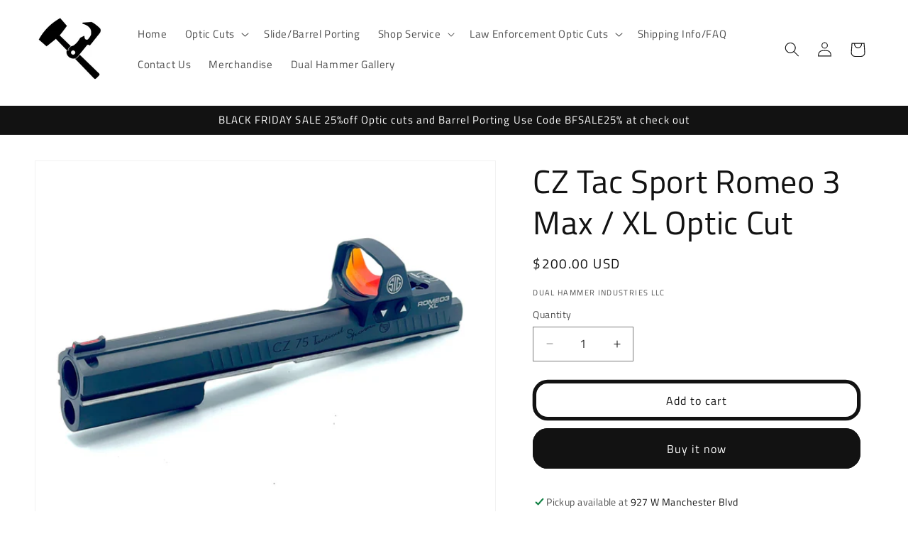

--- FILE ---
content_type: text/html; charset=utf-8
request_url: https://dualhammer.com/products/cz-tac-sport-romeo-3-max-xl-optic-cut
body_size: 32878
content:
<!doctype html>
<html class="no-js" lang="en">
  <head>
    <meta charset="utf-8">
    <meta http-equiv="X-UA-Compatible" content="IE=edge">
    <meta name="viewport" content="width=device-width,initial-scale=1">
    <meta name="theme-color" content="">
    <link rel="canonical" href="https://dualhammer.com/products/cz-tac-sport-romeo-3-max-xl-optic-cut"><link rel="icon" type="image/png" href="//dualhammer.com/cdn/shop/files/359806158_782496527209475_5504579388458194961_n.jpg?crop=center&height=32&v=1704335386&width=32"><link rel="preconnect" href="https://fonts.shopifycdn.com" crossorigin><title>
      CZ Tac Sport Romeo 3 Max / XL Optic Cut
 &ndash; Dual Hammer Industries LLC</title>

    
      <meta name="description" content="Low witness optic cut for CZ Tac Sport. Once Cut, optic is professionally installed and witness marks will be added.  Please Supply Optic with the slide. If you include the complete slide assembly, we will be able to laser bore sight your optic for free.  If you want to get DLC/PVD Coating click this link DLC/PVD Coati">
    

    

<meta property="og:site_name" content="Dual Hammer Industries LLC">
<meta property="og:url" content="https://dualhammer.com/products/cz-tac-sport-romeo-3-max-xl-optic-cut">
<meta property="og:title" content="CZ Tac Sport Romeo 3 Max / XL Optic Cut">
<meta property="og:type" content="product">
<meta property="og:description" content="Low witness optic cut for CZ Tac Sport. Once Cut, optic is professionally installed and witness marks will be added.  Please Supply Optic with the slide. If you include the complete slide assembly, we will be able to laser bore sight your optic for free.  If you want to get DLC/PVD Coating click this link DLC/PVD Coati"><meta property="og:image" content="http://dualhammer.com/cdn/shop/files/CZ_75_Tac_Sport_SIG_Romeo3_XL_Max_Direct_Mount_Low_Profile_Optic_Cut_Red_Dot_Green_Dot_Slide_Milling_Front_Angle.jpg?v=1718648330">
  <meta property="og:image:secure_url" content="https://dualhammer.com/cdn/shop/files/CZ_75_Tac_Sport_SIG_Romeo3_XL_Max_Direct_Mount_Low_Profile_Optic_Cut_Red_Dot_Green_Dot_Slide_Milling_Front_Angle.jpg?v=1718648330">
  <meta property="og:image:width" content="2985">
  <meta property="og:image:height" content="2279"><meta property="og:price:amount" content="200.00">
  <meta property="og:price:currency" content="USD"><meta name="twitter:card" content="summary_large_image">
<meta name="twitter:title" content="CZ Tac Sport Romeo 3 Max / XL Optic Cut">
<meta name="twitter:description" content="Low witness optic cut for CZ Tac Sport. Once Cut, optic is professionally installed and witness marks will be added.  Please Supply Optic with the slide. If you include the complete slide assembly, we will be able to laser bore sight your optic for free.  If you want to get DLC/PVD Coating click this link DLC/PVD Coati">


    <script src="//dualhammer.com/cdn/shop/t/13/assets/constants.js?v=58251544750838685771709006326" defer="defer"></script>
    <script src="//dualhammer.com/cdn/shop/t/13/assets/pubsub.js?v=158357773527763999511709006326" defer="defer"></script>
    <script src="//dualhammer.com/cdn/shop/t/13/assets/global.js?v=37284204640041572741709006326" defer="defer"></script><script src="//dualhammer.com/cdn/shop/t/13/assets/animations.js?v=88693664871331136111709006325" defer="defer"></script><script>window.performance && window.performance.mark && window.performance.mark('shopify.content_for_header.start');</script><meta name="google-site-verification" content="1EXXeIHGUzUszIYlmsyINcC2_1ycRIZdeezdJd3TlLg">
<meta id="shopify-digital-wallet" name="shopify-digital-wallet" content="/57526419648/digital_wallets/dialog">
<link rel="alternate" type="application/json+oembed" href="https://dualhammer.com/products/cz-tac-sport-romeo-3-max-xl-optic-cut.oembed">
<script async="async" src="/checkouts/internal/preloads.js?locale=en-US"></script>
<script id="shopify-features" type="application/json">{"accessToken":"7da812b7aa60bd4fdd4fb9f4c2462657","betas":["rich-media-storefront-analytics"],"domain":"dualhammer.com","predictiveSearch":true,"shopId":57526419648,"locale":"en"}</script>
<script>var Shopify = Shopify || {};
Shopify.shop = "dual-hammer-industries-llc.myshopify.com";
Shopify.locale = "en";
Shopify.currency = {"active":"USD","rate":"1.0"};
Shopify.country = "US";
Shopify.theme = {"name":"Updated copy of Dawn","id":134344409280,"schema_name":"Dawn","schema_version":"13.0.1","theme_store_id":887,"role":"main"};
Shopify.theme.handle = "null";
Shopify.theme.style = {"id":null,"handle":null};
Shopify.cdnHost = "dualhammer.com/cdn";
Shopify.routes = Shopify.routes || {};
Shopify.routes.root = "/";</script>
<script type="module">!function(o){(o.Shopify=o.Shopify||{}).modules=!0}(window);</script>
<script>!function(o){function n(){var o=[];function n(){o.push(Array.prototype.slice.apply(arguments))}return n.q=o,n}var t=o.Shopify=o.Shopify||{};t.loadFeatures=n(),t.autoloadFeatures=n()}(window);</script>
<script id="shop-js-analytics" type="application/json">{"pageType":"product"}</script>
<script defer="defer" async type="module" src="//dualhammer.com/cdn/shopifycloud/shop-js/modules/v2/client.init-shop-cart-sync_D0dqhulL.en.esm.js"></script>
<script defer="defer" async type="module" src="//dualhammer.com/cdn/shopifycloud/shop-js/modules/v2/chunk.common_CpVO7qML.esm.js"></script>
<script type="module">
  await import("//dualhammer.com/cdn/shopifycloud/shop-js/modules/v2/client.init-shop-cart-sync_D0dqhulL.en.esm.js");
await import("//dualhammer.com/cdn/shopifycloud/shop-js/modules/v2/chunk.common_CpVO7qML.esm.js");

  window.Shopify.SignInWithShop?.initShopCartSync?.({"fedCMEnabled":true,"windoidEnabled":true});

</script>
<script>(function() {
  var isLoaded = false;
  function asyncLoad() {
    if (isLoaded) return;
    isLoaded = true;
    var urls = ["https:\/\/d1ac7owlocyo08.cloudfront.net\/storage\/scripts\/dual-hammer-industries-llc.20240227030111.scripttag.js?shop=dual-hammer-industries-llc.myshopify.com","https:\/\/cdn-bundler.nice-team.net\/app\/js\/bundler.js?shop=dual-hammer-industries-llc.myshopify.com","https:\/\/cdn.nfcube.com\/instafeed-210abeaa9c83a14da1c49dfd20409c55.js?shop=dual-hammer-industries-llc.myshopify.com"];
    for (var i = 0; i < urls.length; i++) {
      var s = document.createElement('script');
      s.type = 'text/javascript';
      s.async = true;
      s.src = urls[i];
      var x = document.getElementsByTagName('script')[0];
      x.parentNode.insertBefore(s, x);
    }
  };
  if(window.attachEvent) {
    window.attachEvent('onload', asyncLoad);
  } else {
    window.addEventListener('load', asyncLoad, false);
  }
})();</script>
<script id="__st">var __st={"a":57526419648,"offset":-28800,"reqid":"f79d248c-0e5d-46d3-8f94-4f529d5a48bb-1764336091","pageurl":"dualhammer.com\/products\/cz-tac-sport-romeo-3-max-xl-optic-cut","u":"619cb277e8fd","p":"product","rtyp":"product","rid":7498079797440};</script>
<script>window.ShopifyPaypalV4VisibilityTracking = true;</script>
<script id="captcha-bootstrap">!function(){'use strict';const t='contact',e='account',n='new_comment',o=[[t,t],['blogs',n],['comments',n],[t,'customer']],c=[[e,'customer_login'],[e,'guest_login'],[e,'recover_customer_password'],[e,'create_customer']],r=t=>t.map((([t,e])=>`form[action*='/${t}']:not([data-nocaptcha='true']) input[name='form_type'][value='${e}']`)).join(','),a=t=>()=>t?[...document.querySelectorAll(t)].map((t=>t.form)):[];function s(){const t=[...o],e=r(t);return a(e)}const i='password',u='form_key',d=['recaptcha-v3-token','g-recaptcha-response','h-captcha-response',i],f=()=>{try{return window.sessionStorage}catch{return}},m='__shopify_v',_=t=>t.elements[u];function p(t,e,n=!1){try{const o=window.sessionStorage,c=JSON.parse(o.getItem(e)),{data:r}=function(t){const{data:e,action:n}=t;return t[m]||n?{data:e,action:n}:{data:t,action:n}}(c);for(const[e,n]of Object.entries(r))t.elements[e]&&(t.elements[e].value=n);n&&o.removeItem(e)}catch(o){console.error('form repopulation failed',{error:o})}}const l='form_type',E='cptcha';function T(t){t.dataset[E]=!0}const w=window,h=w.document,L='Shopify',v='ce_forms',y='captcha';let A=!1;((t,e)=>{const n=(g='f06e6c50-85a8-45c8-87d0-21a2b65856fe',I='https://cdn.shopify.com/shopifycloud/storefront-forms-hcaptcha/ce_storefront_forms_captcha_hcaptcha.v1.5.2.iife.js',D={infoText:'Protected by hCaptcha',privacyText:'Privacy',termsText:'Terms'},(t,e,n)=>{const o=w[L][v],c=o.bindForm;if(c)return c(t,g,e,D).then(n);var r;o.q.push([[t,g,e,D],n]),r=I,A||(h.body.append(Object.assign(h.createElement('script'),{id:'captcha-provider',async:!0,src:r})),A=!0)});var g,I,D;w[L]=w[L]||{},w[L][v]=w[L][v]||{},w[L][v].q=[],w[L][y]=w[L][y]||{},w[L][y].protect=function(t,e){n(t,void 0,e),T(t)},Object.freeze(w[L][y]),function(t,e,n,w,h,L){const[v,y,A,g]=function(t,e,n){const i=e?o:[],u=t?c:[],d=[...i,...u],f=r(d),m=r(i),_=r(d.filter((([t,e])=>n.includes(e))));return[a(f),a(m),a(_),s()]}(w,h,L),I=t=>{const e=t.target;return e instanceof HTMLFormElement?e:e&&e.form},D=t=>v().includes(t);t.addEventListener('submit',(t=>{const e=I(t);if(!e)return;const n=D(e)&&!e.dataset.hcaptchaBound&&!e.dataset.recaptchaBound,o=_(e),c=g().includes(e)&&(!o||!o.value);(n||c)&&t.preventDefault(),c&&!n&&(function(t){try{if(!f())return;!function(t){const e=f();if(!e)return;const n=_(t);if(!n)return;const o=n.value;o&&e.removeItem(o)}(t);const e=Array.from(Array(32),(()=>Math.random().toString(36)[2])).join('');!function(t,e){_(t)||t.append(Object.assign(document.createElement('input'),{type:'hidden',name:u})),t.elements[u].value=e}(t,e),function(t,e){const n=f();if(!n)return;const o=[...t.querySelectorAll(`input[type='${i}']`)].map((({name:t})=>t)),c=[...d,...o],r={};for(const[a,s]of new FormData(t).entries())c.includes(a)||(r[a]=s);n.setItem(e,JSON.stringify({[m]:1,action:t.action,data:r}))}(t,e)}catch(e){console.error('failed to persist form',e)}}(e),e.submit())}));const S=(t,e)=>{t&&!t.dataset[E]&&(n(t,e.some((e=>e===t))),T(t))};for(const o of['focusin','change'])t.addEventListener(o,(t=>{const e=I(t);D(e)&&S(e,y())}));const B=e.get('form_key'),M=e.get(l),P=B&&M;t.addEventListener('DOMContentLoaded',(()=>{const t=y();if(P)for(const e of t)e.elements[l].value===M&&p(e,B);[...new Set([...A(),...v().filter((t=>'true'===t.dataset.shopifyCaptcha))])].forEach((e=>S(e,t)))}))}(h,new URLSearchParams(w.location.search),n,t,e,['guest_login'])})(!0,!0)}();</script>
<script integrity="sha256-52AcMU7V7pcBOXWImdc/TAGTFKeNjmkeM1Pvks/DTgc=" data-source-attribution="shopify.loadfeatures" defer="defer" src="//dualhammer.com/cdn/shopifycloud/storefront/assets/storefront/load_feature-81c60534.js" crossorigin="anonymous"></script>
<script data-source-attribution="shopify.dynamic_checkout.dynamic.init">var Shopify=Shopify||{};Shopify.PaymentButton=Shopify.PaymentButton||{isStorefrontPortableWallets:!0,init:function(){window.Shopify.PaymentButton.init=function(){};var t=document.createElement("script");t.src="https://dualhammer.com/cdn/shopifycloud/portable-wallets/latest/portable-wallets.en.js",t.type="module",document.head.appendChild(t)}};
</script>
<script data-source-attribution="shopify.dynamic_checkout.buyer_consent">
  function portableWalletsHideBuyerConsent(e){var t=document.getElementById("shopify-buyer-consent"),n=document.getElementById("shopify-subscription-policy-button");t&&n&&(t.classList.add("hidden"),t.setAttribute("aria-hidden","true"),n.removeEventListener("click",e))}function portableWalletsShowBuyerConsent(e){var t=document.getElementById("shopify-buyer-consent"),n=document.getElementById("shopify-subscription-policy-button");t&&n&&(t.classList.remove("hidden"),t.removeAttribute("aria-hidden"),n.addEventListener("click",e))}window.Shopify?.PaymentButton&&(window.Shopify.PaymentButton.hideBuyerConsent=portableWalletsHideBuyerConsent,window.Shopify.PaymentButton.showBuyerConsent=portableWalletsShowBuyerConsent);
</script>
<script>
  function portableWalletsCleanup(e){e&&e.src&&console.error("Failed to load portable wallets script "+e.src);var t=document.querySelectorAll("shopify-accelerated-checkout .shopify-payment-button__skeleton, shopify-accelerated-checkout-cart .wallet-cart-button__skeleton"),e=document.getElementById("shopify-buyer-consent");for(let e=0;e<t.length;e++)t[e].remove();e&&e.remove()}function portableWalletsNotLoadedAsModule(e){e instanceof ErrorEvent&&"string"==typeof e.message&&e.message.includes("import.meta")&&"string"==typeof e.filename&&e.filename.includes("portable-wallets")&&(window.removeEventListener("error",portableWalletsNotLoadedAsModule),window.Shopify.PaymentButton.failedToLoad=e,"loading"===document.readyState?document.addEventListener("DOMContentLoaded",window.Shopify.PaymentButton.init):window.Shopify.PaymentButton.init())}window.addEventListener("error",portableWalletsNotLoadedAsModule);
</script>

<script type="module" src="https://dualhammer.com/cdn/shopifycloud/portable-wallets/latest/portable-wallets.en.js" onError="portableWalletsCleanup(this)" crossorigin="anonymous"></script>
<script nomodule>
  document.addEventListener("DOMContentLoaded", portableWalletsCleanup);
</script>

<link id="shopify-accelerated-checkout-styles" rel="stylesheet" media="screen" href="https://dualhammer.com/cdn/shopifycloud/portable-wallets/latest/accelerated-checkout-backwards-compat.css" crossorigin="anonymous">
<style id="shopify-accelerated-checkout-cart">
        #shopify-buyer-consent {
  margin-top: 1em;
  display: inline-block;
  width: 100%;
}

#shopify-buyer-consent.hidden {
  display: none;
}

#shopify-subscription-policy-button {
  background: none;
  border: none;
  padding: 0;
  text-decoration: underline;
  font-size: inherit;
  cursor: pointer;
}

#shopify-subscription-policy-button::before {
  box-shadow: none;
}

      </style>
<script id="sections-script" data-sections="header" defer="defer" src="//dualhammer.com/cdn/shop/t/13/compiled_assets/scripts.js?548"></script>
<script>window.performance && window.performance.mark && window.performance.mark('shopify.content_for_header.end');</script>


    <style data-shopify>
      @font-face {
  font-family: "Titillium Web";
  font-weight: 400;
  font-style: normal;
  font-display: swap;
  src: url("//dualhammer.com/cdn/fonts/titillium_web/titilliumweb_n4.dc3610b1c7b7eb152fc1ddefb77e83a0b84386b3.woff2") format("woff2"),
       url("//dualhammer.com/cdn/fonts/titillium_web/titilliumweb_n4.24dc69d5a89277f2854e112bddfd2c5420fd3973.woff") format("woff");
}

      @font-face {
  font-family: "Titillium Web";
  font-weight: 700;
  font-style: normal;
  font-display: swap;
  src: url("//dualhammer.com/cdn/fonts/titillium_web/titilliumweb_n7.d17ed1f3a767ca2dd9fcaa8710c651c747c3860e.woff2") format("woff2"),
       url("//dualhammer.com/cdn/fonts/titillium_web/titilliumweb_n7.56a12bf435e8401765588d4fbf86b152db29e2a2.woff") format("woff");
}

      @font-face {
  font-family: "Titillium Web";
  font-weight: 400;
  font-style: italic;
  font-display: swap;
  src: url("//dualhammer.com/cdn/fonts/titillium_web/titilliumweb_i4.2e4a288a3b1073a078bbbf883bdf8c1ca2ff0f8f.woff2") format("woff2"),
       url("//dualhammer.com/cdn/fonts/titillium_web/titilliumweb_i4.98dfcf65bc48d5feb68ff42764400055451c917c.woff") format("woff");
}

      @font-face {
  font-family: "Titillium Web";
  font-weight: 700;
  font-style: italic;
  font-display: swap;
  src: url("//dualhammer.com/cdn/fonts/titillium_web/titilliumweb_i7.3e8c9f7c6bca0b0064b77d34a6d297e354571235.woff2") format("woff2"),
       url("//dualhammer.com/cdn/fonts/titillium_web/titilliumweb_i7.163ab44a3549d32affe27b1c25448b75221b890d.woff") format("woff");
}

      @font-face {
  font-family: "Titillium Web";
  font-weight: 400;
  font-style: normal;
  font-display: swap;
  src: url("//dualhammer.com/cdn/fonts/titillium_web/titilliumweb_n4.dc3610b1c7b7eb152fc1ddefb77e83a0b84386b3.woff2") format("woff2"),
       url("//dualhammer.com/cdn/fonts/titillium_web/titilliumweb_n4.24dc69d5a89277f2854e112bddfd2c5420fd3973.woff") format("woff");
}


      
        :root,
        .color-scheme-1 {
          --color-background: 255,255,255;
        
          --gradient-background: #ffffff;
        

        

        --color-foreground: 18,18,18;
        --color-background-contrast: 191,191,191;
        --color-shadow: 18,18,18;
        --color-button: 18,18,18;
        --color-button-text: 255,255,255;
        --color-secondary-button: 255,255,255;
        --color-secondary-button-text: 18,18,18;
        --color-link: 18,18,18;
        --color-badge-foreground: 18,18,18;
        --color-badge-background: 255,255,255;
        --color-badge-border: 18,18,18;
        --payment-terms-background-color: rgb(255 255 255);
      }
      
        
        .color-scheme-2 {
          --color-background: 243,243,243;
        
          --gradient-background: #f3f3f3;
        

        

        --color-foreground: 18,18,18;
        --color-background-contrast: 179,179,179;
        --color-shadow: 18,18,18;
        --color-button: 18,18,18;
        --color-button-text: 243,243,243;
        --color-secondary-button: 243,243,243;
        --color-secondary-button-text: 18,18,18;
        --color-link: 18,18,18;
        --color-badge-foreground: 18,18,18;
        --color-badge-background: 243,243,243;
        --color-badge-border: 18,18,18;
        --payment-terms-background-color: rgb(243 243 243);
      }
      
        
        .color-scheme-3 {
          --color-background: 36,40,51;
        
          --gradient-background: #242833;
        

        

        --color-foreground: 255,255,255;
        --color-background-contrast: 47,52,66;
        --color-shadow: 18,18,18;
        --color-button: 255,255,255;
        --color-button-text: 0,0,0;
        --color-secondary-button: 36,40,51;
        --color-secondary-button-text: 255,255,255;
        --color-link: 255,255,255;
        --color-badge-foreground: 255,255,255;
        --color-badge-background: 36,40,51;
        --color-badge-border: 255,255,255;
        --payment-terms-background-color: rgb(36 40 51);
      }
      
        
        .color-scheme-4 {
          --color-background: 18,18,18;
        
          --gradient-background: #121212;
        

        

        --color-foreground: 255,255,255;
        --color-background-contrast: 146,146,146;
        --color-shadow: 18,18,18;
        --color-button: 255,255,255;
        --color-button-text: 18,18,18;
        --color-secondary-button: 18,18,18;
        --color-secondary-button-text: 255,255,255;
        --color-link: 255,255,255;
        --color-badge-foreground: 255,255,255;
        --color-badge-background: 18,18,18;
        --color-badge-border: 255,255,255;
        --payment-terms-background-color: rgb(18 18 18);
      }
      
        
        .color-scheme-5 {
          --color-background: 51,79,180;
        
          --gradient-background: #334fb4;
        

        

        --color-foreground: 255,255,255;
        --color-background-contrast: 23,35,81;
        --color-shadow: 18,18,18;
        --color-button: 255,255,255;
        --color-button-text: 51,79,180;
        --color-secondary-button: 51,79,180;
        --color-secondary-button-text: 255,255,255;
        --color-link: 255,255,255;
        --color-badge-foreground: 255,255,255;
        --color-badge-background: 51,79,180;
        --color-badge-border: 255,255,255;
        --payment-terms-background-color: rgb(51 79 180);
      }
      

      body, .color-scheme-1, .color-scheme-2, .color-scheme-3, .color-scheme-4, .color-scheme-5 {
        color: rgba(var(--color-foreground), 0.75);
        background-color: rgb(var(--color-background));
      }

      :root {
        --font-body-family: "Titillium Web", sans-serif;
        --font-body-style: normal;
        --font-body-weight: 400;
        --font-body-weight-bold: 700;

        --font-heading-family: "Titillium Web", sans-serif;
        --font-heading-style: normal;
        --font-heading-weight: 400;

        --font-body-scale: 1.05;
        --font-heading-scale: 1.0952380952380953;

        --media-padding: px;
        --media-border-opacity: 0.05;
        --media-border-width: 1px;
        --media-radius: 0px;
        --media-shadow-opacity: 0.0;
        --media-shadow-horizontal-offset: 0px;
        --media-shadow-vertical-offset: 0px;
        --media-shadow-blur-radius: 0px;
        --media-shadow-visible: 0;

        --page-width: 140rem;
        --page-width-margin: 0rem;

        --product-card-image-padding: 0.0rem;
        --product-card-corner-radius: 0.0rem;
        --product-card-text-alignment: left;
        --product-card-border-width: 0.0rem;
        --product-card-border-opacity: 0.0;
        --product-card-shadow-opacity: 0.1;
        --product-card-shadow-visible: 1;
        --product-card-shadow-horizontal-offset: 0.0rem;
        --product-card-shadow-vertical-offset: 0.0rem;
        --product-card-shadow-blur-radius: 0.0rem;

        --collection-card-image-padding: 0.0rem;
        --collection-card-corner-radius: 0.0rem;
        --collection-card-text-alignment: left;
        --collection-card-border-width: 0.0rem;
        --collection-card-border-opacity: 0.0;
        --collection-card-shadow-opacity: 0.1;
        --collection-card-shadow-visible: 1;
        --collection-card-shadow-horizontal-offset: 0.0rem;
        --collection-card-shadow-vertical-offset: 0.0rem;
        --collection-card-shadow-blur-radius: 0.0rem;

        --blog-card-image-padding: 0.0rem;
        --blog-card-corner-radius: 0.0rem;
        --blog-card-text-alignment: left;
        --blog-card-border-width: 0.0rem;
        --blog-card-border-opacity: 0.0;
        --blog-card-shadow-opacity: 0.1;
        --blog-card-shadow-visible: 1;
        --blog-card-shadow-horizontal-offset: 0.0rem;
        --blog-card-shadow-vertical-offset: 0.0rem;
        --blog-card-shadow-blur-radius: 0.0rem;

        --badge-corner-radius: 4.0rem;

        --popup-border-width: 1px;
        --popup-border-opacity: 0.1;
        --popup-corner-radius: 0px;
        --popup-shadow-opacity: 0.0;
        --popup-shadow-horizontal-offset: 0px;
        --popup-shadow-vertical-offset: 0px;
        --popup-shadow-blur-radius: 0px;

        --drawer-border-width: 1px;
        --drawer-border-opacity: 0.1;
        --drawer-shadow-opacity: 0.0;
        --drawer-shadow-horizontal-offset: 0px;
        --drawer-shadow-vertical-offset: 0px;
        --drawer-shadow-blur-radius: 0px;

        --spacing-sections-desktop: 0px;
        --spacing-sections-mobile: 0px;

        --grid-desktop-vertical-spacing: 8px;
        --grid-desktop-horizontal-spacing: 8px;
        --grid-mobile-vertical-spacing: 4px;
        --grid-mobile-horizontal-spacing: 4px;

        --text-boxes-border-opacity: 0.0;
        --text-boxes-border-width: 0px;
        --text-boxes-radius: 0px;
        --text-boxes-shadow-opacity: 0.0;
        --text-boxes-shadow-visible: 0;
        --text-boxes-shadow-horizontal-offset: 0px;
        --text-boxes-shadow-vertical-offset: 0px;
        --text-boxes-shadow-blur-radius: 0px;

        --buttons-radius: 16px;
        --buttons-radius-outset: 21px;
        --buttons-border-width: 5px;
        --buttons-border-opacity: 1.0;
        --buttons-shadow-opacity: 0.0;
        --buttons-shadow-visible: 0;
        --buttons-shadow-horizontal-offset: 0px;
        --buttons-shadow-vertical-offset: 0px;
        --buttons-shadow-blur-radius: 0px;
        --buttons-border-offset: 0.3px;

        --inputs-radius: 0px;
        --inputs-border-width: 1px;
        --inputs-border-opacity: 0.55;
        --inputs-shadow-opacity: 0.0;
        --inputs-shadow-horizontal-offset: 0px;
        --inputs-margin-offset: 0px;
        --inputs-shadow-vertical-offset: 0px;
        --inputs-shadow-blur-radius: 0px;
        --inputs-radius-outset: 0px;

        --variant-pills-radius: 40px;
        --variant-pills-border-width: 1px;
        --variant-pills-border-opacity: 0.55;
        --variant-pills-shadow-opacity: 0.0;
        --variant-pills-shadow-horizontal-offset: 0px;
        --variant-pills-shadow-vertical-offset: 0px;
        --variant-pills-shadow-blur-radius: 0px;
      }

      *,
      *::before,
      *::after {
        box-sizing: inherit;
      }

      html {
        box-sizing: border-box;
        font-size: calc(var(--font-body-scale) * 62.5%);
        height: 100%;
      }

      body {
        display: grid;
        grid-template-rows: auto auto 1fr auto;
        grid-template-columns: 100%;
        min-height: 100%;
        margin: 0;
        font-size: 1.5rem;
        letter-spacing: 0.06rem;
        line-height: calc(1 + 0.8 / var(--font-body-scale));
        font-family: var(--font-body-family);
        font-style: var(--font-body-style);
        font-weight: var(--font-body-weight);
      }

      @media screen and (min-width: 750px) {
        body {
          font-size: 1.6rem;
        }
      }
    </style>

    <link href="//dualhammer.com/cdn/shop/t/13/assets/base.css?v=93405971894151239851709006325" rel="stylesheet" type="text/css" media="all" />
<link rel="preload" as="font" href="//dualhammer.com/cdn/fonts/titillium_web/titilliumweb_n4.dc3610b1c7b7eb152fc1ddefb77e83a0b84386b3.woff2" type="font/woff2" crossorigin><link rel="preload" as="font" href="//dualhammer.com/cdn/fonts/titillium_web/titilliumweb_n4.dc3610b1c7b7eb152fc1ddefb77e83a0b84386b3.woff2" type="font/woff2" crossorigin><link
        rel="stylesheet"
        href="//dualhammer.com/cdn/shop/t/13/assets/component-predictive-search.css?v=118923337488134913561709006325"
        media="print"
        onload="this.media='all'"
      ><script>
      document.documentElement.className = document.documentElement.className.replace('no-js', 'js');
      if (Shopify.designMode) {
        document.documentElement.classList.add('shopify-design-mode');
      }
    </script>
  <!-- BEGIN app block: shopify://apps/vo-product-options/blocks/embed-block/430cbd7b-bd20-4c16-ba41-db6f4c645164 --><script>var bcpo_product={"id":7498079797440,"title":"CZ Tac Sport Romeo 3 Max \/ XL Optic Cut","handle":"cz-tac-sport-romeo-3-max-xl-optic-cut","description":"\u003ch3\u003e\u003cspan style=\"text-decoration: underline;\"\u003eLow witness optic cut for CZ Tac Sport.\u003c\/span\u003e\u003c\/h3\u003e\n\u003cul\u003e\n\u003cli\u003eOnce Cut, optic is professionally installed and witness marks will be added. \u003c\/li\u003e\n\u003cli\u003ePlease Supply Optic with the slide. If you include the complete slide assembly, we will be able to laser bore sight your optic for free. \u003c\/li\u003e\n\u003c\/ul\u003e\n\u003cblockquote\u003e\n\u003cp data-mce-fragment=\"1\"\u003e\u003cspan style=\"color: #ea0808;\"\u003e\u003cstrong data-mce-fragment=\"1\"\u003eIf you want to get DLC\/PVD Coating click this link \u003ca title=\"DLC\/PVC Coatong\" href=\"https:\/\/dualhammer.com\/products\/dlc-slide\" style=\"color: #ea0808;\" data-mce-fragment=\"1\" data-mce-href=\"https:\/\/dualhammer.com\/products\/dlc-slide\"\u003eDLC\/\u003c\/a\u003e\u003ca title=\"DLC\/PVD Coatong\" href=\"https:\/\/dualhammer.com\/products\/dlc-slide\" style=\"color: #ea0808;\" data-mce-fragment=\"1\" data-mce-href=\"https:\/\/dualhammer.com\/products\/dlc-slide\"\u003ePV\u003c\/a\u003eD\u003ca title=\"DLC\/PVC Coatong\" href=\"https:\/\/dualhammer.com\/products\/dlc-slide\" style=\"color: #ea0808;\" data-mce-fragment=\"1\" data-mce-href=\"https:\/\/dualhammer.com\/products\/dlc-slide\"\u003e Coating\u003c\/a\u003e\u003ca title=\"DLC\/PVC Coatong\" href=\"https:\/\/dualhammer.com\/products\/dlc-slide\" style=\"color: #ea0808;\" data-mce-fragment=\"1\" data-mce-href=\"https:\/\/dualhammer.com\/products\/dlc-slide\"\u003e\u003cbr data-mce-fragment=\"1\"\u003e\u003c\/a\u003e\u003cmeta charset=\"utf-8\"\u003e2 weeks lead time is no longer guaranteed.\u003c\/strong\u003e \u003cbr\u003e\u003c\/span\u003e\u003cspan data-mce-fragment=\"1\"\u003eOnce you complete your purchase, click on the \u003c\/span\u003e\u003ca href=\"https:\/\/dualhammer.com\/pages\/shipping-info\" title=\"Shipping Info\" data-mce-fragment=\"1\" style=\"font-family: -apple-system, BlinkMacSystemFont, 'San Francisco', 'Segoe UI', Roboto, 'Helvetica Neue', sans-serif; font-size: 0.875rem;\" data-mce-href=\"https:\/\/dualhammer.com\/pages\/shipping-info\" target=\"_blank\"\u003eSHIPPING INFO\u003c\/a\u003e\u003cspan data-mce-fragment=\"1\"\u003e button to follow the steps on how to send your part into us. \u003c\/span\u003e\u003c\/p\u003e\n\u003c\/blockquote\u003e","published_at":"2023-06-29T14:35:36-07:00","created_at":"2023-06-29T14:35:36-07:00","vendor":"Dual Hammer Industries LLC","type":"Optic Cut","tags":["CZ","CZ P01","CZ SP01","Holosun"],"price":20000,"price_min":20000,"price_max":20000,"available":true,"price_varies":false,"compare_at_price":null,"compare_at_price_min":0,"compare_at_price_max":0,"compare_at_price_varies":false,"variants":[{"id":43721267642560,"title":"Default Title","option1":"Default Title","option2":null,"option3":null,"sku":null,"requires_shipping":true,"taxable":false,"featured_image":null,"available":true,"name":"CZ Tac Sport Romeo 3 Max \/ XL Optic Cut","public_title":null,"options":["Default Title"],"price":20000,"weight":907,"compare_at_price":null,"inventory_management":null,"barcode":null,"requires_selling_plan":false,"selling_plan_allocations":[]}],"images":["\/\/dualhammer.com\/cdn\/shop\/files\/CZ_75_Tac_Sport_SIG_Romeo3_XL_Max_Direct_Mount_Low_Profile_Optic_Cut_Red_Dot_Green_Dot_Slide_Milling_Front_Angle.jpg?v=1718648330"],"featured_image":"\/\/dualhammer.com\/cdn\/shop\/files\/CZ_75_Tac_Sport_SIG_Romeo3_XL_Max_Direct_Mount_Low_Profile_Optic_Cut_Red_Dot_Green_Dot_Slide_Milling_Front_Angle.jpg?v=1718648330","options":["Title"],"media":[{"alt":"CZ 75 Tac Sport SIG Romeo3 XL Max Direct Mount Low Profile Optic Cut Red Dot Green Dot Slide Milling Front Angle","id":28912900735168,"position":1,"preview_image":{"aspect_ratio":1.31,"height":2279,"width":2985,"src":"\/\/dualhammer.com\/cdn\/shop\/files\/CZ_75_Tac_Sport_SIG_Romeo3_XL_Max_Direct_Mount_Low_Profile_Optic_Cut_Red_Dot_Green_Dot_Slide_Milling_Front_Angle.jpg?v=1718648330"},"aspect_ratio":1.31,"height":2279,"media_type":"image","src":"\/\/dualhammer.com\/cdn\/shop\/files\/CZ_75_Tac_Sport_SIG_Romeo3_XL_Max_Direct_Mount_Low_Profile_Optic_Cut_Red_Dot_Green_Dot_Slide_Milling_Front_Angle.jpg?v=1718648330","width":2985}],"requires_selling_plan":false,"selling_plan_groups":[],"content":"\u003ch3\u003e\u003cspan style=\"text-decoration: underline;\"\u003eLow witness optic cut for CZ Tac Sport.\u003c\/span\u003e\u003c\/h3\u003e\n\u003cul\u003e\n\u003cli\u003eOnce Cut, optic is professionally installed and witness marks will be added. \u003c\/li\u003e\n\u003cli\u003ePlease Supply Optic with the slide. If you include the complete slide assembly, we will be able to laser bore sight your optic for free. \u003c\/li\u003e\n\u003c\/ul\u003e\n\u003cblockquote\u003e\n\u003cp data-mce-fragment=\"1\"\u003e\u003cspan style=\"color: #ea0808;\"\u003e\u003cstrong data-mce-fragment=\"1\"\u003eIf you want to get DLC\/PVD Coating click this link \u003ca title=\"DLC\/PVC Coatong\" href=\"https:\/\/dualhammer.com\/products\/dlc-slide\" style=\"color: #ea0808;\" data-mce-fragment=\"1\" data-mce-href=\"https:\/\/dualhammer.com\/products\/dlc-slide\"\u003eDLC\/\u003c\/a\u003e\u003ca title=\"DLC\/PVD Coatong\" href=\"https:\/\/dualhammer.com\/products\/dlc-slide\" style=\"color: #ea0808;\" data-mce-fragment=\"1\" data-mce-href=\"https:\/\/dualhammer.com\/products\/dlc-slide\"\u003ePV\u003c\/a\u003eD\u003ca title=\"DLC\/PVC Coatong\" href=\"https:\/\/dualhammer.com\/products\/dlc-slide\" style=\"color: #ea0808;\" data-mce-fragment=\"1\" data-mce-href=\"https:\/\/dualhammer.com\/products\/dlc-slide\"\u003e Coating\u003c\/a\u003e\u003ca title=\"DLC\/PVC Coatong\" href=\"https:\/\/dualhammer.com\/products\/dlc-slide\" style=\"color: #ea0808;\" data-mce-fragment=\"1\" data-mce-href=\"https:\/\/dualhammer.com\/products\/dlc-slide\"\u003e\u003cbr data-mce-fragment=\"1\"\u003e\u003c\/a\u003e\u003cmeta charset=\"utf-8\"\u003e2 weeks lead time is no longer guaranteed.\u003c\/strong\u003e \u003cbr\u003e\u003c\/span\u003e\u003cspan data-mce-fragment=\"1\"\u003eOnce you complete your purchase, click on the \u003c\/span\u003e\u003ca href=\"https:\/\/dualhammer.com\/pages\/shipping-info\" title=\"Shipping Info\" data-mce-fragment=\"1\" style=\"font-family: -apple-system, BlinkMacSystemFont, 'San Francisco', 'Segoe UI', Roboto, 'Helvetica Neue', sans-serif; font-size: 0.875rem;\" data-mce-href=\"https:\/\/dualhammer.com\/pages\/shipping-info\" target=\"_blank\"\u003eSHIPPING INFO\u003c\/a\u003e\u003cspan data-mce-fragment=\"1\"\u003e button to follow the steps on how to send your part into us. \u003c\/span\u003e\u003c\/p\u003e\n\u003c\/blockquote\u003e"}; bcpo_product.options_with_values = [{"name":"Title","position":1,"values":["Default Title"]}]; var bcpo_data={"product_id":"7498092085440","virtual_options":[{"title":"Optic Supply","type":"checkboxes","unique":"_tjv35ltmd","multiselect":"on","multiselect_operator":"at least","multiselect_number":"1","values":[{"key":"I acknowledge the optic will be supplied by me"}]},{"title":"Serial Number","type":"text","unique":"_eufi6y1bv","required":"on","maxlength":"15","values":[{"key":""}]}]}; var bcpo_settings=bcpo_settings || {"fallback":"buttons","auto_select":"on","load_main_image":"on","replaceImage":"on","border_style":"round","tooltips":"show","sold_out_style":"crossed-out","theme":"dark","jumbo_colors":"medium","jumbo_images":"medium","circle_swatches":"","inventory_style":"amazon","override_ajax":"on","add_price_addons":"off","theme2":"on","money_format2":"${{amount}} USD","money_format_without_currency":"${{amount}}","show_currency":"off","file_upload_warning":"off","global_auto_image_options":"","global_color_options":"","global_colors":[{"key":"","value":"ecf42f"}],"shop_currency":"USD","_3lj2l":"8121468518592"};var inventory_quantity = [];inventory_quantity.push(0);if(bcpo_product) { for (var i = 0; i < bcpo_product.variants.length; i += 1) { bcpo_product.variants[i].inventory_quantity = inventory_quantity[i]; }}window.bcpo = window.bcpo || {}; bcpo.cart = {"note":null,"attributes":{},"original_total_price":0,"total_price":0,"total_discount":0,"total_weight":0.0,"item_count":0,"items":[],"requires_shipping":false,"currency":"USD","items_subtotal_price":0,"cart_level_discount_applications":[],"checkout_charge_amount":0}; bcpo.ogFormData = FormData; bcpo.money_with_currency_format = "${{amount}} USD";bcpo.money_format = "${{amount}}"; if (bcpo_settings) { bcpo_settings.shop_currency = "USD";} else { var bcpo_settings = {shop_currency: "USD" }; }</script>


<!-- END app block --><script src="https://cdn.shopify.com/extensions/019abe99-5dcb-7958-86b1-1b69fed8a2bb/best-custom-product-options-396/assets/best_custom_product_options.js" type="text/javascript" defer="defer"></script>
<link href="https://cdn.shopify.com/extensions/019abe99-5dcb-7958-86b1-1b69fed8a2bb/best-custom-product-options-396/assets/bcpo-front.css" rel="stylesheet" type="text/css" media="all">
<link href="https://monorail-edge.shopifysvc.com" rel="dns-prefetch">
<script>(function(){if ("sendBeacon" in navigator && "performance" in window) {try {var session_token_from_headers = performance.getEntriesByType('navigation')[0].serverTiming.find(x => x.name == '_s').description;} catch {var session_token_from_headers = undefined;}var session_cookie_matches = document.cookie.match(/_shopify_s=([^;]*)/);var session_token_from_cookie = session_cookie_matches && session_cookie_matches.length === 2 ? session_cookie_matches[1] : "";var session_token = session_token_from_headers || session_token_from_cookie || "";function handle_abandonment_event(e) {var entries = performance.getEntries().filter(function(entry) {return /monorail-edge.shopifysvc.com/.test(entry.name);});if (!window.abandonment_tracked && entries.length === 0) {window.abandonment_tracked = true;var currentMs = Date.now();var navigation_start = performance.timing.navigationStart;var payload = {shop_id: 57526419648,url: window.location.href,navigation_start,duration: currentMs - navigation_start,session_token,page_type: "product"};window.navigator.sendBeacon("https://monorail-edge.shopifysvc.com/v1/produce", JSON.stringify({schema_id: "online_store_buyer_site_abandonment/1.1",payload: payload,metadata: {event_created_at_ms: currentMs,event_sent_at_ms: currentMs}}));}}window.addEventListener('pagehide', handle_abandonment_event);}}());</script>
<script id="web-pixels-manager-setup">(function e(e,d,r,n,o){if(void 0===o&&(o={}),!Boolean(null===(a=null===(i=window.Shopify)||void 0===i?void 0:i.analytics)||void 0===a?void 0:a.replayQueue)){var i,a;window.Shopify=window.Shopify||{};var t=window.Shopify;t.analytics=t.analytics||{};var s=t.analytics;s.replayQueue=[],s.publish=function(e,d,r){return s.replayQueue.push([e,d,r]),!0};try{self.performance.mark("wpm:start")}catch(e){}var l=function(){var e={modern:/Edge?\/(1{2}[4-9]|1[2-9]\d|[2-9]\d{2}|\d{4,})\.\d+(\.\d+|)|Firefox\/(1{2}[4-9]|1[2-9]\d|[2-9]\d{2}|\d{4,})\.\d+(\.\d+|)|Chrom(ium|e)\/(9{2}|\d{3,})\.\d+(\.\d+|)|(Maci|X1{2}).+ Version\/(15\.\d+|(1[6-9]|[2-9]\d|\d{3,})\.\d+)([,.]\d+|)( \(\w+\)|)( Mobile\/\w+|) Safari\/|Chrome.+OPR\/(9{2}|\d{3,})\.\d+\.\d+|(CPU[ +]OS|iPhone[ +]OS|CPU[ +]iPhone|CPU IPhone OS|CPU iPad OS)[ +]+(15[._]\d+|(1[6-9]|[2-9]\d|\d{3,})[._]\d+)([._]\d+|)|Android:?[ /-](13[3-9]|1[4-9]\d|[2-9]\d{2}|\d{4,})(\.\d+|)(\.\d+|)|Android.+Firefox\/(13[5-9]|1[4-9]\d|[2-9]\d{2}|\d{4,})\.\d+(\.\d+|)|Android.+Chrom(ium|e)\/(13[3-9]|1[4-9]\d|[2-9]\d{2}|\d{4,})\.\d+(\.\d+|)|SamsungBrowser\/([2-9]\d|\d{3,})\.\d+/,legacy:/Edge?\/(1[6-9]|[2-9]\d|\d{3,})\.\d+(\.\d+|)|Firefox\/(5[4-9]|[6-9]\d|\d{3,})\.\d+(\.\d+|)|Chrom(ium|e)\/(5[1-9]|[6-9]\d|\d{3,})\.\d+(\.\d+|)([\d.]+$|.*Safari\/(?![\d.]+ Edge\/[\d.]+$))|(Maci|X1{2}).+ Version\/(10\.\d+|(1[1-9]|[2-9]\d|\d{3,})\.\d+)([,.]\d+|)( \(\w+\)|)( Mobile\/\w+|) Safari\/|Chrome.+OPR\/(3[89]|[4-9]\d|\d{3,})\.\d+\.\d+|(CPU[ +]OS|iPhone[ +]OS|CPU[ +]iPhone|CPU IPhone OS|CPU iPad OS)[ +]+(10[._]\d+|(1[1-9]|[2-9]\d|\d{3,})[._]\d+)([._]\d+|)|Android:?[ /-](13[3-9]|1[4-9]\d|[2-9]\d{2}|\d{4,})(\.\d+|)(\.\d+|)|Mobile Safari.+OPR\/([89]\d|\d{3,})\.\d+\.\d+|Android.+Firefox\/(13[5-9]|1[4-9]\d|[2-9]\d{2}|\d{4,})\.\d+(\.\d+|)|Android.+Chrom(ium|e)\/(13[3-9]|1[4-9]\d|[2-9]\d{2}|\d{4,})\.\d+(\.\d+|)|Android.+(UC? ?Browser|UCWEB|U3)[ /]?(15\.([5-9]|\d{2,})|(1[6-9]|[2-9]\d|\d{3,})\.\d+)\.\d+|SamsungBrowser\/(5\.\d+|([6-9]|\d{2,})\.\d+)|Android.+MQ{2}Browser\/(14(\.(9|\d{2,})|)|(1[5-9]|[2-9]\d|\d{3,})(\.\d+|))(\.\d+|)|K[Aa][Ii]OS\/(3\.\d+|([4-9]|\d{2,})\.\d+)(\.\d+|)/},d=e.modern,r=e.legacy,n=navigator.userAgent;return n.match(d)?"modern":n.match(r)?"legacy":"unknown"}(),u="modern"===l?"modern":"legacy",c=(null!=n?n:{modern:"",legacy:""})[u],f=function(e){return[e.baseUrl,"/wpm","/b",e.hashVersion,"modern"===e.buildTarget?"m":"l",".js"].join("")}({baseUrl:d,hashVersion:r,buildTarget:u}),m=function(e){var d=e.version,r=e.bundleTarget,n=e.surface,o=e.pageUrl,i=e.monorailEndpoint;return{emit:function(e){var a=e.status,t=e.errorMsg,s=(new Date).getTime(),l=JSON.stringify({metadata:{event_sent_at_ms:s},events:[{schema_id:"web_pixels_manager_load/3.1",payload:{version:d,bundle_target:r,page_url:o,status:a,surface:n,error_msg:t},metadata:{event_created_at_ms:s}}]});if(!i)return console&&console.warn&&console.warn("[Web Pixels Manager] No Monorail endpoint provided, skipping logging."),!1;try{return self.navigator.sendBeacon.bind(self.navigator)(i,l)}catch(e){}var u=new XMLHttpRequest;try{return u.open("POST",i,!0),u.setRequestHeader("Content-Type","text/plain"),u.send(l),!0}catch(e){return console&&console.warn&&console.warn("[Web Pixels Manager] Got an unhandled error while logging to Monorail."),!1}}}}({version:r,bundleTarget:l,surface:e.surface,pageUrl:self.location.href,monorailEndpoint:e.monorailEndpoint});try{o.browserTarget=l,function(e){var d=e.src,r=e.async,n=void 0===r||r,o=e.onload,i=e.onerror,a=e.sri,t=e.scriptDataAttributes,s=void 0===t?{}:t,l=document.createElement("script"),u=document.querySelector("head"),c=document.querySelector("body");if(l.async=n,l.src=d,a&&(l.integrity=a,l.crossOrigin="anonymous"),s)for(var f in s)if(Object.prototype.hasOwnProperty.call(s,f))try{l.dataset[f]=s[f]}catch(e){}if(o&&l.addEventListener("load",o),i&&l.addEventListener("error",i),u)u.appendChild(l);else{if(!c)throw new Error("Did not find a head or body element to append the script");c.appendChild(l)}}({src:f,async:!0,onload:function(){if(!function(){var e,d;return Boolean(null===(d=null===(e=window.Shopify)||void 0===e?void 0:e.analytics)||void 0===d?void 0:d.initialized)}()){var d=window.webPixelsManager.init(e)||void 0;if(d){var r=window.Shopify.analytics;r.replayQueue.forEach((function(e){var r=e[0],n=e[1],o=e[2];d.publishCustomEvent(r,n,o)})),r.replayQueue=[],r.publish=d.publishCustomEvent,r.visitor=d.visitor,r.initialized=!0}}},onerror:function(){return m.emit({status:"failed",errorMsg:"".concat(f," has failed to load")})},sri:function(e){var d=/^sha384-[A-Za-z0-9+/=]+$/;return"string"==typeof e&&d.test(e)}(c)?c:"",scriptDataAttributes:o}),m.emit({status:"loading"})}catch(e){m.emit({status:"failed",errorMsg:(null==e?void 0:e.message)||"Unknown error"})}}})({shopId: 57526419648,storefrontBaseUrl: "https://dualhammer.com",extensionsBaseUrl: "https://extensions.shopifycdn.com/cdn/shopifycloud/web-pixels-manager",monorailEndpoint: "https://monorail-edge.shopifysvc.com/unstable/produce_batch",surface: "storefront-renderer",enabledBetaFlags: ["2dca8a86"],webPixelsConfigList: [{"id":"548077760","configuration":"{\"config\":\"{\\\"pixel_id\\\":\\\"GT-W6KJ422\\\",\\\"target_country\\\":\\\"US\\\",\\\"gtag_events\\\":[{\\\"type\\\":\\\"purchase\\\",\\\"action_label\\\":\\\"MC-W0ZG52HPYK\\\"},{\\\"type\\\":\\\"page_view\\\",\\\"action_label\\\":\\\"MC-W0ZG52HPYK\\\"},{\\\"type\\\":\\\"view_item\\\",\\\"action_label\\\":\\\"MC-W0ZG52HPYK\\\"}],\\\"enable_monitoring_mode\\\":false}\"}","eventPayloadVersion":"v1","runtimeContext":"OPEN","scriptVersion":"b2a88bafab3e21179ed38636efcd8a93","type":"APP","apiClientId":1780363,"privacyPurposes":[],"dataSharingAdjustments":{"protectedCustomerApprovalScopes":["read_customer_address","read_customer_email","read_customer_name","read_customer_personal_data","read_customer_phone"]}},{"id":"91062464","eventPayloadVersion":"v1","runtimeContext":"LAX","scriptVersion":"1","type":"CUSTOM","privacyPurposes":["ANALYTICS"],"name":"Google Analytics tag (migrated)"},{"id":"shopify-app-pixel","configuration":"{}","eventPayloadVersion":"v1","runtimeContext":"STRICT","scriptVersion":"0450","apiClientId":"shopify-pixel","type":"APP","privacyPurposes":["ANALYTICS","MARKETING"]},{"id":"shopify-custom-pixel","eventPayloadVersion":"v1","runtimeContext":"LAX","scriptVersion":"0450","apiClientId":"shopify-pixel","type":"CUSTOM","privacyPurposes":["ANALYTICS","MARKETING"]}],isMerchantRequest: false,initData: {"shop":{"name":"Dual Hammer Industries LLC","paymentSettings":{"currencyCode":"USD"},"myshopifyDomain":"dual-hammer-industries-llc.myshopify.com","countryCode":"US","storefrontUrl":"https:\/\/dualhammer.com"},"customer":null,"cart":null,"checkout":null,"productVariants":[{"price":{"amount":200.0,"currencyCode":"USD"},"product":{"title":"CZ Tac Sport Romeo 3 Max \/ XL Optic Cut","vendor":"Dual Hammer Industries LLC","id":"7498079797440","untranslatedTitle":"CZ Tac Sport Romeo 3 Max \/ XL Optic Cut","url":"\/products\/cz-tac-sport-romeo-3-max-xl-optic-cut","type":"Optic Cut"},"id":"43721267642560","image":{"src":"\/\/dualhammer.com\/cdn\/shop\/files\/CZ_75_Tac_Sport_SIG_Romeo3_XL_Max_Direct_Mount_Low_Profile_Optic_Cut_Red_Dot_Green_Dot_Slide_Milling_Front_Angle.jpg?v=1718648330"},"sku":null,"title":"Default Title","untranslatedTitle":"Default Title"}],"purchasingCompany":null},},"https://dualhammer.com/cdn","ae1676cfwd2530674p4253c800m34e853cb",{"modern":"","legacy":""},{"shopId":"57526419648","storefrontBaseUrl":"https:\/\/dualhammer.com","extensionBaseUrl":"https:\/\/extensions.shopifycdn.com\/cdn\/shopifycloud\/web-pixels-manager","surface":"storefront-renderer","enabledBetaFlags":"[\"2dca8a86\"]","isMerchantRequest":"false","hashVersion":"ae1676cfwd2530674p4253c800m34e853cb","publish":"custom","events":"[[\"page_viewed\",{}],[\"product_viewed\",{\"productVariant\":{\"price\":{\"amount\":200.0,\"currencyCode\":\"USD\"},\"product\":{\"title\":\"CZ Tac Sport Romeo 3 Max \/ XL Optic Cut\",\"vendor\":\"Dual Hammer Industries LLC\",\"id\":\"7498079797440\",\"untranslatedTitle\":\"CZ Tac Sport Romeo 3 Max \/ XL Optic Cut\",\"url\":\"\/products\/cz-tac-sport-romeo-3-max-xl-optic-cut\",\"type\":\"Optic Cut\"},\"id\":\"43721267642560\",\"image\":{\"src\":\"\/\/dualhammer.com\/cdn\/shop\/files\/CZ_75_Tac_Sport_SIG_Romeo3_XL_Max_Direct_Mount_Low_Profile_Optic_Cut_Red_Dot_Green_Dot_Slide_Milling_Front_Angle.jpg?v=1718648330\"},\"sku\":null,\"title\":\"Default Title\",\"untranslatedTitle\":\"Default Title\"}}]]"});</script><script>
  window.ShopifyAnalytics = window.ShopifyAnalytics || {};
  window.ShopifyAnalytics.meta = window.ShopifyAnalytics.meta || {};
  window.ShopifyAnalytics.meta.currency = 'USD';
  var meta = {"product":{"id":7498079797440,"gid":"gid:\/\/shopify\/Product\/7498079797440","vendor":"Dual Hammer Industries LLC","type":"Optic Cut","variants":[{"id":43721267642560,"price":20000,"name":"CZ Tac Sport Romeo 3 Max \/ XL Optic Cut","public_title":null,"sku":null}],"remote":false},"page":{"pageType":"product","resourceType":"product","resourceId":7498079797440}};
  for (var attr in meta) {
    window.ShopifyAnalytics.meta[attr] = meta[attr];
  }
</script>
<script class="analytics">
  (function () {
    var customDocumentWrite = function(content) {
      var jquery = null;

      if (window.jQuery) {
        jquery = window.jQuery;
      } else if (window.Checkout && window.Checkout.$) {
        jquery = window.Checkout.$;
      }

      if (jquery) {
        jquery('body').append(content);
      }
    };

    var hasLoggedConversion = function(token) {
      if (token) {
        return document.cookie.indexOf('loggedConversion=' + token) !== -1;
      }
      return false;
    }

    var setCookieIfConversion = function(token) {
      if (token) {
        var twoMonthsFromNow = new Date(Date.now());
        twoMonthsFromNow.setMonth(twoMonthsFromNow.getMonth() + 2);

        document.cookie = 'loggedConversion=' + token + '; expires=' + twoMonthsFromNow;
      }
    }

    var trekkie = window.ShopifyAnalytics.lib = window.trekkie = window.trekkie || [];
    if (trekkie.integrations) {
      return;
    }
    trekkie.methods = [
      'identify',
      'page',
      'ready',
      'track',
      'trackForm',
      'trackLink'
    ];
    trekkie.factory = function(method) {
      return function() {
        var args = Array.prototype.slice.call(arguments);
        args.unshift(method);
        trekkie.push(args);
        return trekkie;
      };
    };
    for (var i = 0; i < trekkie.methods.length; i++) {
      var key = trekkie.methods[i];
      trekkie[key] = trekkie.factory(key);
    }
    trekkie.load = function(config) {
      trekkie.config = config || {};
      trekkie.config.initialDocumentCookie = document.cookie;
      var first = document.getElementsByTagName('script')[0];
      var script = document.createElement('script');
      script.type = 'text/javascript';
      script.onerror = function(e) {
        var scriptFallback = document.createElement('script');
        scriptFallback.type = 'text/javascript';
        scriptFallback.onerror = function(error) {
                var Monorail = {
      produce: function produce(monorailDomain, schemaId, payload) {
        var currentMs = new Date().getTime();
        var event = {
          schema_id: schemaId,
          payload: payload,
          metadata: {
            event_created_at_ms: currentMs,
            event_sent_at_ms: currentMs
          }
        };
        return Monorail.sendRequest("https://" + monorailDomain + "/v1/produce", JSON.stringify(event));
      },
      sendRequest: function sendRequest(endpointUrl, payload) {
        // Try the sendBeacon API
        if (window && window.navigator && typeof window.navigator.sendBeacon === 'function' && typeof window.Blob === 'function' && !Monorail.isIos12()) {
          var blobData = new window.Blob([payload], {
            type: 'text/plain'
          });

          if (window.navigator.sendBeacon(endpointUrl, blobData)) {
            return true;
          } // sendBeacon was not successful

        } // XHR beacon

        var xhr = new XMLHttpRequest();

        try {
          xhr.open('POST', endpointUrl);
          xhr.setRequestHeader('Content-Type', 'text/plain');
          xhr.send(payload);
        } catch (e) {
          console.log(e);
        }

        return false;
      },
      isIos12: function isIos12() {
        return window.navigator.userAgent.lastIndexOf('iPhone; CPU iPhone OS 12_') !== -1 || window.navigator.userAgent.lastIndexOf('iPad; CPU OS 12_') !== -1;
      }
    };
    Monorail.produce('monorail-edge.shopifysvc.com',
      'trekkie_storefront_load_errors/1.1',
      {shop_id: 57526419648,
      theme_id: 134344409280,
      app_name: "storefront",
      context_url: window.location.href,
      source_url: "//dualhammer.com/cdn/s/trekkie.storefront.3c703df509f0f96f3237c9daa54e2777acf1a1dd.min.js"});

        };
        scriptFallback.async = true;
        scriptFallback.src = '//dualhammer.com/cdn/s/trekkie.storefront.3c703df509f0f96f3237c9daa54e2777acf1a1dd.min.js';
        first.parentNode.insertBefore(scriptFallback, first);
      };
      script.async = true;
      script.src = '//dualhammer.com/cdn/s/trekkie.storefront.3c703df509f0f96f3237c9daa54e2777acf1a1dd.min.js';
      first.parentNode.insertBefore(script, first);
    };
    trekkie.load(
      {"Trekkie":{"appName":"storefront","development":false,"defaultAttributes":{"shopId":57526419648,"isMerchantRequest":null,"themeId":134344409280,"themeCityHash":"8967171572122692365","contentLanguage":"en","currency":"USD","eventMetadataId":"e878e642-9426-4ef6-85ce-1714f407a3a5"},"isServerSideCookieWritingEnabled":true,"monorailRegion":"shop_domain","enabledBetaFlags":["f0df213a"]},"Session Attribution":{},"S2S":{"facebookCapiEnabled":true,"source":"trekkie-storefront-renderer","apiClientId":580111}}
    );

    var loaded = false;
    trekkie.ready(function() {
      if (loaded) return;
      loaded = true;

      window.ShopifyAnalytics.lib = window.trekkie;

      var originalDocumentWrite = document.write;
      document.write = customDocumentWrite;
      try { window.ShopifyAnalytics.merchantGoogleAnalytics.call(this); } catch(error) {};
      document.write = originalDocumentWrite;

      window.ShopifyAnalytics.lib.page(null,{"pageType":"product","resourceType":"product","resourceId":7498079797440,"shopifyEmitted":true});

      var match = window.location.pathname.match(/checkouts\/(.+)\/(thank_you|post_purchase)/)
      var token = match? match[1]: undefined;
      if (!hasLoggedConversion(token)) {
        setCookieIfConversion(token);
        window.ShopifyAnalytics.lib.track("Viewed Product",{"currency":"USD","variantId":43721267642560,"productId":7498079797440,"productGid":"gid:\/\/shopify\/Product\/7498079797440","name":"CZ Tac Sport Romeo 3 Max \/ XL Optic Cut","price":"200.00","sku":null,"brand":"Dual Hammer Industries LLC","variant":null,"category":"Optic Cut","nonInteraction":true,"remote":false},undefined,undefined,{"shopifyEmitted":true});
      window.ShopifyAnalytics.lib.track("monorail:\/\/trekkie_storefront_viewed_product\/1.1",{"currency":"USD","variantId":43721267642560,"productId":7498079797440,"productGid":"gid:\/\/shopify\/Product\/7498079797440","name":"CZ Tac Sport Romeo 3 Max \/ XL Optic Cut","price":"200.00","sku":null,"brand":"Dual Hammer Industries LLC","variant":null,"category":"Optic Cut","nonInteraction":true,"remote":false,"referer":"https:\/\/dualhammer.com\/products\/cz-tac-sport-romeo-3-max-xl-optic-cut"});
      }
    });


        var eventsListenerScript = document.createElement('script');
        eventsListenerScript.async = true;
        eventsListenerScript.src = "//dualhammer.com/cdn/shopifycloud/storefront/assets/shop_events_listener-3da45d37.js";
        document.getElementsByTagName('head')[0].appendChild(eventsListenerScript);

})();</script>
  <script>
  if (!window.ga || (window.ga && typeof window.ga !== 'function')) {
    window.ga = function ga() {
      (window.ga.q = window.ga.q || []).push(arguments);
      if (window.Shopify && window.Shopify.analytics && typeof window.Shopify.analytics.publish === 'function') {
        window.Shopify.analytics.publish("ga_stub_called", {}, {sendTo: "google_osp_migration"});
      }
      console.error("Shopify's Google Analytics stub called with:", Array.from(arguments), "\nSee https://help.shopify.com/manual/promoting-marketing/pixels/pixel-migration#google for more information.");
    };
    if (window.Shopify && window.Shopify.analytics && typeof window.Shopify.analytics.publish === 'function') {
      window.Shopify.analytics.publish("ga_stub_initialized", {}, {sendTo: "google_osp_migration"});
    }
  }
</script>
<script
  defer
  src="https://dualhammer.com/cdn/shopifycloud/perf-kit/shopify-perf-kit-2.1.2.min.js"
  data-application="storefront-renderer"
  data-shop-id="57526419648"
  data-render-region="gcp-us-east1"
  data-page-type="product"
  data-theme-instance-id="134344409280"
  data-theme-name="Dawn"
  data-theme-version="13.0.1"
  data-monorail-region="shop_domain"
  data-resource-timing-sampling-rate="10"
  data-shs="true"
  data-shs-beacon="true"
  data-shs-export-with-fetch="true"
  data-shs-logs-sample-rate="1"
></script>
</head>

  <body class="gradient animate--hover-vertical-lift">
    <a class="skip-to-content-link button visually-hidden" href="#MainContent">
      Skip to content
    </a><!-- BEGIN sections: header-group -->
<div id="shopify-section-sections--16522532356288__header" class="shopify-section shopify-section-group-header-group section-header"><link rel="stylesheet" href="//dualhammer.com/cdn/shop/t/13/assets/component-list-menu.css?v=151968516119678728991709006325" media="print" onload="this.media='all'">
<link rel="stylesheet" href="//dualhammer.com/cdn/shop/t/13/assets/component-search.css?v=165164710990765432851709006325" media="print" onload="this.media='all'">
<link rel="stylesheet" href="//dualhammer.com/cdn/shop/t/13/assets/component-menu-drawer.css?v=85170387104997277661709006325" media="print" onload="this.media='all'">
<link rel="stylesheet" href="//dualhammer.com/cdn/shop/t/13/assets/component-cart-notification.css?v=54116361853792938221709006325" media="print" onload="this.media='all'">
<link rel="stylesheet" href="//dualhammer.com/cdn/shop/t/13/assets/component-cart-items.css?v=136978088507021421401709006325" media="print" onload="this.media='all'"><link rel="stylesheet" href="//dualhammer.com/cdn/shop/t/13/assets/component-price.css?v=70172745017360139101709006325" media="print" onload="this.media='all'"><noscript><link href="//dualhammer.com/cdn/shop/t/13/assets/component-list-menu.css?v=151968516119678728991709006325" rel="stylesheet" type="text/css" media="all" /></noscript>
<noscript><link href="//dualhammer.com/cdn/shop/t/13/assets/component-search.css?v=165164710990765432851709006325" rel="stylesheet" type="text/css" media="all" /></noscript>
<noscript><link href="//dualhammer.com/cdn/shop/t/13/assets/component-menu-drawer.css?v=85170387104997277661709006325" rel="stylesheet" type="text/css" media="all" /></noscript>
<noscript><link href="//dualhammer.com/cdn/shop/t/13/assets/component-cart-notification.css?v=54116361853792938221709006325" rel="stylesheet" type="text/css" media="all" /></noscript>
<noscript><link href="//dualhammer.com/cdn/shop/t/13/assets/component-cart-items.css?v=136978088507021421401709006325" rel="stylesheet" type="text/css" media="all" /></noscript>

<style>
  header-drawer {
    justify-self: start;
    margin-left: -1.2rem;
  }@media screen and (min-width: 990px) {
      header-drawer {
        display: none;
      }
    }.menu-drawer-container {
    display: flex;
  }

  .list-menu {
    list-style: none;
    padding: 0;
    margin: 0;
  }

  .list-menu--inline {
    display: inline-flex;
    flex-wrap: wrap;
  }

  summary.list-menu__item {
    padding-right: 2.7rem;
  }

  .list-menu__item {
    display: flex;
    align-items: center;
    line-height: calc(1 + 0.3 / var(--font-body-scale));
  }

  .list-menu__item--link {
    text-decoration: none;
    padding-bottom: 1rem;
    padding-top: 1rem;
    line-height: calc(1 + 0.8 / var(--font-body-scale));
  }

  @media screen and (min-width: 750px) {
    .list-menu__item--link {
      padding-bottom: 0.5rem;
      padding-top: 0.5rem;
    }
  }
</style><style data-shopify>.header {
    padding: 6px 3rem 10px 3rem;
  }

  .section-header {
    position: sticky; /* This is for fixing a Safari z-index issue. PR #2147 */
    margin-bottom: 0px;
  }

  @media screen and (min-width: 750px) {
    .section-header {
      margin-bottom: 0px;
    }
  }

  @media screen and (min-width: 990px) {
    .header {
      padding-top: 12px;
      padding-bottom: 20px;
    }
  }</style><script src="//dualhammer.com/cdn/shop/t/13/assets/details-disclosure.js?v=13653116266235556501709006326" defer="defer"></script>
<script src="//dualhammer.com/cdn/shop/t/13/assets/details-modal.js?v=25581673532751508451709006326" defer="defer"></script>
<script src="//dualhammer.com/cdn/shop/t/13/assets/cart-notification.js?v=133508293167896966491709006325" defer="defer"></script>
<script src="//dualhammer.com/cdn/shop/t/13/assets/search-form.js?v=133129549252120666541709006326" defer="defer"></script><svg xmlns="http://www.w3.org/2000/svg" class="hidden">
  <symbol id="icon-search" viewbox="0 0 18 19" fill="none">
    <path fill-rule="evenodd" clip-rule="evenodd" d="M11.03 11.68A5.784 5.784 0 112.85 3.5a5.784 5.784 0 018.18 8.18zm.26 1.12a6.78 6.78 0 11.72-.7l5.4 5.4a.5.5 0 11-.71.7l-5.41-5.4z" fill="currentColor"/>
  </symbol>

  <symbol id="icon-reset" class="icon icon-close"  fill="none" viewBox="0 0 18 18" stroke="currentColor">
    <circle r="8.5" cy="9" cx="9" stroke-opacity="0.2"/>
    <path d="M6.82972 6.82915L1.17193 1.17097" stroke-linecap="round" stroke-linejoin="round" transform="translate(5 5)"/>
    <path d="M1.22896 6.88502L6.77288 1.11523" stroke-linecap="round" stroke-linejoin="round" transform="translate(5 5)"/>
  </symbol>

  <symbol id="icon-close" class="icon icon-close" fill="none" viewBox="0 0 18 17">
    <path d="M.865 15.978a.5.5 0 00.707.707l7.433-7.431 7.579 7.282a.501.501 0 00.846-.37.5.5 0 00-.153-.351L9.712 8.546l7.417-7.416a.5.5 0 10-.707-.708L8.991 7.853 1.413.573a.5.5 0 10-.693.72l7.563 7.268-7.418 7.417z" fill="currentColor">
  </symbol>
</svg><sticky-header data-sticky-type="always" class="header-wrapper color-scheme-1 gradient header-wrapper--border-bottom"><header class="header header--middle-left header--mobile-left page-width header--has-menu header--has-social header--has-account">

<header-drawer data-breakpoint="tablet">
  <details id="Details-menu-drawer-container" class="menu-drawer-container">
    <summary
      class="header__icon header__icon--menu header__icon--summary link focus-inset"
      aria-label="Menu"
    >
      <span>
        <svg
  xmlns="http://www.w3.org/2000/svg"
  aria-hidden="true"
  focusable="false"
  class="icon icon-hamburger"
  fill="none"
  viewBox="0 0 18 16"
>
  <path d="M1 .5a.5.5 0 100 1h15.71a.5.5 0 000-1H1zM.5 8a.5.5 0 01.5-.5h15.71a.5.5 0 010 1H1A.5.5 0 01.5 8zm0 7a.5.5 0 01.5-.5h15.71a.5.5 0 010 1H1a.5.5 0 01-.5-.5z" fill="currentColor">
</svg>

        <svg
  xmlns="http://www.w3.org/2000/svg"
  aria-hidden="true"
  focusable="false"
  class="icon icon-close"
  fill="none"
  viewBox="0 0 18 17"
>
  <path d="M.865 15.978a.5.5 0 00.707.707l7.433-7.431 7.579 7.282a.501.501 0 00.846-.37.5.5 0 00-.153-.351L9.712 8.546l7.417-7.416a.5.5 0 10-.707-.708L8.991 7.853 1.413.573a.5.5 0 10-.693.72l7.563 7.268-7.418 7.417z" fill="currentColor">
</svg>

      </span>
    </summary>
    <div id="menu-drawer" class="gradient menu-drawer motion-reduce color-scheme-1">
      <div class="menu-drawer__inner-container">
        <div class="menu-drawer__navigation-container">
          <nav class="menu-drawer__navigation">
            <ul class="menu-drawer__menu has-submenu list-menu" role="list"><li><a
                      id="HeaderDrawer-home"
                      href="/"
                      class="menu-drawer__menu-item list-menu__item link link--text focus-inset"
                      
                    >
                      Home
                    </a></li><li><details id="Details-menu-drawer-menu-item-2">
                      <summary
                        id="HeaderDrawer-optic-cuts"
                        class="menu-drawer__menu-item list-menu__item link link--text focus-inset"
                      >
                        Optic Cuts
                        <svg
  viewBox="0 0 14 10"
  fill="none"
  aria-hidden="true"
  focusable="false"
  class="icon icon-arrow"
  xmlns="http://www.w3.org/2000/svg"
>
  <path fill-rule="evenodd" clip-rule="evenodd" d="M8.537.808a.5.5 0 01.817-.162l4 4a.5.5 0 010 .708l-4 4a.5.5 0 11-.708-.708L11.793 5.5H1a.5.5 0 010-1h10.793L8.646 1.354a.5.5 0 01-.109-.546z" fill="currentColor">
</svg>

                        <svg aria-hidden="true" focusable="false" class="icon icon-caret" viewBox="0 0 10 6">
  <path fill-rule="evenodd" clip-rule="evenodd" d="M9.354.646a.5.5 0 00-.708 0L5 4.293 1.354.646a.5.5 0 00-.708.708l4 4a.5.5 0 00.708 0l4-4a.5.5 0 000-.708z" fill="currentColor">
</svg>

                      </summary>
                      <div
                        id="link-optic-cuts"
                        class="menu-drawer__submenu has-submenu gradient motion-reduce"
                        tabindex="-1"
                      >
                        <div class="menu-drawer__inner-submenu">
                          <button class="menu-drawer__close-button link link--text focus-inset" aria-expanded="true">
                            <svg
  viewBox="0 0 14 10"
  fill="none"
  aria-hidden="true"
  focusable="false"
  class="icon icon-arrow"
  xmlns="http://www.w3.org/2000/svg"
>
  <path fill-rule="evenodd" clip-rule="evenodd" d="M8.537.808a.5.5 0 01.817-.162l4 4a.5.5 0 010 .708l-4 4a.5.5 0 11-.708-.708L11.793 5.5H1a.5.5 0 010-1h10.793L8.646 1.354a.5.5 0 01-.109-.546z" fill="currentColor">
</svg>

                            Optic Cuts
                          </button>
                          <ul class="menu-drawer__menu list-menu" role="list" tabindex="-1"><li><a
                                    id="HeaderDrawer-optic-cuts-1911-2011"
                                    href="/collections/1911-2011-optic-cut"
                                    class="menu-drawer__menu-item link link--text list-menu__item focus-inset"
                                    
                                  >
                                    1911/2011
                                  </a></li><li><a
                                    id="HeaderDrawer-optic-cuts-beretta"
                                    href="/collections/beretta-optic-cut"
                                    class="menu-drawer__menu-item link link--text list-menu__item focus-inset"
                                    
                                  >
                                    Beretta
                                  </a></li><li><a
                                    id="HeaderDrawer-optic-cuts-cz"
                                    href="/collections/cz-optic-cuts"
                                    class="menu-drawer__menu-item link link--text list-menu__item focus-inset"
                                    
                                  >
                                    CZ
                                  </a></li><li><a
                                    id="HeaderDrawer-optic-cuts-glock"
                                    href="/collections/glock-optic-cuts"
                                    class="menu-drawer__menu-item link link--text list-menu__item focus-inset"
                                    
                                  >
                                    Glock
                                  </a></li><li><a
                                    id="HeaderDrawer-optic-cuts-hk"
                                    href="/collections/hk"
                                    class="menu-drawer__menu-item link link--text list-menu__item focus-inset"
                                    
                                  >
                                    HK
                                  </a></li><li><a
                                    id="HeaderDrawer-optic-cuts-kahr"
                                    href="/collections/kahr-optic-cuts"
                                    class="menu-drawer__menu-item link link--text list-menu__item focus-inset"
                                    
                                  >
                                    Kahr
                                  </a></li><li><a
                                    id="HeaderDrawer-optic-cuts-sig-sauer"
                                    href="/collections/sig-sauer"
                                    class="menu-drawer__menu-item link link--text list-menu__item focus-inset"
                                    
                                  >
                                    Sig Sauer
                                  </a></li><li><a
                                    id="HeaderDrawer-optic-cuts-smith-and-wesson"
                                    href="/collections/smith-wesson-optic-cut"
                                    class="menu-drawer__menu-item link link--text list-menu__item focus-inset"
                                    
                                  >
                                    Smith And Wesson
                                  </a></li><li><a
                                    id="HeaderDrawer-optic-cuts-springfield"
                                    href="/collections/springfield-optic-cuts"
                                    class="menu-drawer__menu-item link link--text list-menu__item focus-inset"
                                    
                                  >
                                    Springfield
                                  </a></li><li><a
                                    id="HeaderDrawer-optic-cuts-ruger"
                                    href="/collections/ruger-optic-cuts/Optic"
                                    class="menu-drawer__menu-item link link--text list-menu__item focus-inset"
                                    
                                  >
                                    Ruger
                                  </a></li><li><a
                                    id="HeaderDrawer-optic-cuts-fn"
                                    href="/collections/fn-optic-cuts"
                                    class="menu-drawer__menu-item link link--text list-menu__item focus-inset"
                                    
                                  >
                                    FN
                                  </a></li></ul>
                        </div>
                      </div>
                    </details></li><li><a
                      id="HeaderDrawer-slide-barrel-porting"
                      href="/collections/barrel-porting/Slide%2FBarrel-Porting"
                      class="menu-drawer__menu-item list-menu__item link link--text focus-inset"
                      
                    >
                      Slide/Barrel Porting
                    </a></li><li><details id="Details-menu-drawer-menu-item-4">
                      <summary
                        id="HeaderDrawer-shop-service"
                        class="menu-drawer__menu-item list-menu__item link link--text focus-inset"
                      >
                        Shop Service
                        <svg
  viewBox="0 0 14 10"
  fill="none"
  aria-hidden="true"
  focusable="false"
  class="icon icon-arrow"
  xmlns="http://www.w3.org/2000/svg"
>
  <path fill-rule="evenodd" clip-rule="evenodd" d="M8.537.808a.5.5 0 01.817-.162l4 4a.5.5 0 010 .708l-4 4a.5.5 0 11-.708-.708L11.793 5.5H1a.5.5 0 010-1h10.793L8.646 1.354a.5.5 0 01-.109-.546z" fill="currentColor">
</svg>

                        <svg aria-hidden="true" focusable="false" class="icon icon-caret" viewBox="0 0 10 6">
  <path fill-rule="evenodd" clip-rule="evenodd" d="M9.354.646a.5.5 0 00-.708 0L5 4.293 1.354.646a.5.5 0 00-.708.708l4 4a.5.5 0 00.708 0l4-4a.5.5 0 000-.708z" fill="currentColor">
</svg>

                      </summary>
                      <div
                        id="link-shop-service"
                        class="menu-drawer__submenu has-submenu gradient motion-reduce"
                        tabindex="-1"
                      >
                        <div class="menu-drawer__inner-submenu">
                          <button class="menu-drawer__close-button link link--text focus-inset" aria-expanded="true">
                            <svg
  viewBox="0 0 14 10"
  fill="none"
  aria-hidden="true"
  focusable="false"
  class="icon icon-arrow"
  xmlns="http://www.w3.org/2000/svg"
>
  <path fill-rule="evenodd" clip-rule="evenodd" d="M8.537.808a.5.5 0 01.817-.162l4 4a.5.5 0 010 .708l-4 4a.5.5 0 11-.708-.708L11.793 5.5H1a.5.5 0 010-1h10.793L8.646 1.354a.5.5 0 01-.109-.546z" fill="currentColor">
</svg>

                            Shop Service
                          </button>
                          <ul class="menu-drawer__menu list-menu" role="list" tabindex="-1"><li><a
                                    id="HeaderDrawer-shop-service-services-and-pricing"
                                    href="/pages/service"
                                    class="menu-drawer__menu-item link link--text list-menu__item focus-inset"
                                    
                                  >
                                    Services And Pricing
                                  </a></li><li><a
                                    id="HeaderDrawer-shop-service-1911-2011-work"
                                    href="/collections/1911-work"
                                    class="menu-drawer__menu-item link link--text list-menu__item focus-inset"
                                    
                                  >
                                    1911/ 2011 Work
                                  </a></li><li><a
                                    id="HeaderDrawer-shop-service-ar-work"
                                    href="/collections/ar-work"
                                    class="menu-drawer__menu-item link link--text list-menu__item focus-inset"
                                    
                                  >
                                    AR Work
                                  </a></li><li><a
                                    id="HeaderDrawer-shop-service-cz-work"
                                    href="/collections/cz-work"
                                    class="menu-drawer__menu-item link link--text list-menu__item focus-inset"
                                    
                                  >
                                    CZ Work
                                  </a></li><li><a
                                    id="HeaderDrawer-shop-service-glock-work"
                                    href="/collections/glock-work"
                                    class="menu-drawer__menu-item link link--text list-menu__item focus-inset"
                                    
                                  >
                                    Glock Work
                                  </a></li><li><a
                                    id="HeaderDrawer-shop-service-dlc-coating"
                                    href="/collections/dlc-pvc-coating"
                                    class="menu-drawer__menu-item link link--text list-menu__item focus-inset"
                                    
                                  >
                                    DLC Coating
                                  </a></li><li><a
                                    id="HeaderDrawer-shop-service-sights-and-scope-optic-install"
                                    href="/collections/sights-optic"
                                    class="menu-drawer__menu-item link link--text list-menu__item focus-inset"
                                    
                                  >
                                    Sights And Scope/Optic Install
                                  </a></li><li><a
                                    id="HeaderDrawer-shop-service-stippling"
                                    href="/collections/stippling"
                                    class="menu-drawer__menu-item link link--text list-menu__item focus-inset"
                                    
                                  >
                                    Stippling
                                  </a></li></ul>
                        </div>
                      </div>
                    </details></li><li><details id="Details-menu-drawer-menu-item-5">
                      <summary
                        id="HeaderDrawer-law-enforcement-optic-cuts"
                        class="menu-drawer__menu-item list-menu__item link link--text focus-inset"
                      >
                        Law Enforcement Optic Cuts
                        <svg
  viewBox="0 0 14 10"
  fill="none"
  aria-hidden="true"
  focusable="false"
  class="icon icon-arrow"
  xmlns="http://www.w3.org/2000/svg"
>
  <path fill-rule="evenodd" clip-rule="evenodd" d="M8.537.808a.5.5 0 01.817-.162l4 4a.5.5 0 010 .708l-4 4a.5.5 0 11-.708-.708L11.793 5.5H1a.5.5 0 010-1h10.793L8.646 1.354a.5.5 0 01-.109-.546z" fill="currentColor">
</svg>

                        <svg aria-hidden="true" focusable="false" class="icon icon-caret" viewBox="0 0 10 6">
  <path fill-rule="evenodd" clip-rule="evenodd" d="M9.354.646a.5.5 0 00-.708 0L5 4.293 1.354.646a.5.5 0 00-.708.708l4 4a.5.5 0 00.708 0l4-4a.5.5 0 000-.708z" fill="currentColor">
</svg>

                      </summary>
                      <div
                        id="link-law-enforcement-optic-cuts"
                        class="menu-drawer__submenu has-submenu gradient motion-reduce"
                        tabindex="-1"
                      >
                        <div class="menu-drawer__inner-submenu">
                          <button class="menu-drawer__close-button link link--text focus-inset" aria-expanded="true">
                            <svg
  viewBox="0 0 14 10"
  fill="none"
  aria-hidden="true"
  focusable="false"
  class="icon icon-arrow"
  xmlns="http://www.w3.org/2000/svg"
>
  <path fill-rule="evenodd" clip-rule="evenodd" d="M8.537.808a.5.5 0 01.817-.162l4 4a.5.5 0 010 .708l-4 4a.5.5 0 11-.708-.708L11.793 5.5H1a.5.5 0 010-1h10.793L8.646 1.354a.5.5 0 01-.109-.546z" fill="currentColor">
</svg>

                            Law Enforcement Optic Cuts
                          </button>
                          <ul class="menu-drawer__menu list-menu" role="list" tabindex="-1"><li><a
                                    id="HeaderDrawer-law-enforcement-optic-cuts-los-angeles-sheriffs-department"
                                    href="/collections/lasd-exclusive-pricings"
                                    class="menu-drawer__menu-item link link--text list-menu__item focus-inset"
                                    
                                  >
                                    Los Angeles Sheriff&#39;s Department
                                  </a></li><li><a
                                    id="HeaderDrawer-law-enforcement-optic-cuts-las-vegas-metropolitan-police-department"
                                    href="/collections/lvmpd-exclusive"
                                    class="menu-drawer__menu-item link link--text list-menu__item focus-inset"
                                    
                                  >
                                    Las Vegas Metropolitan Police Department
                                  </a></li></ul>
                        </div>
                      </div>
                    </details></li><li><a
                      id="HeaderDrawer-shipping-info-faq"
                      href="/pages/shipping-info"
                      class="menu-drawer__menu-item list-menu__item link link--text focus-inset"
                      
                    >
                      Shipping Info/FAQ
                    </a></li><li><a
                      id="HeaderDrawer-contact-us"
                      href="/pages/contact-us"
                      class="menu-drawer__menu-item list-menu__item link link--text focus-inset"
                      
                    >
                      Contact Us
                    </a></li><li><a
                      id="HeaderDrawer-merchandise"
                      href="/collections/merchandise"
                      class="menu-drawer__menu-item list-menu__item link link--text focus-inset"
                      
                    >
                      Merchandise
                    </a></li><li><a
                      id="HeaderDrawer-dual-hammer-gallery"
                      href="/pages/dual-hammer-gallery"
                      class="menu-drawer__menu-item list-menu__item link link--text focus-inset"
                      
                    >
                      Dual Hammer Gallery
                    </a></li></ul>
          </nav>
          <div class="menu-drawer__utility-links"><a
                href="/account/login"
                class="menu-drawer__account link focus-inset h5 medium-hide large-up-hide"
              >
                <svg
  xmlns="http://www.w3.org/2000/svg"
  aria-hidden="true"
  focusable="false"
  class="icon icon-account"
  fill="none"
  viewBox="0 0 18 19"
>
  <path fill-rule="evenodd" clip-rule="evenodd" d="M6 4.5a3 3 0 116 0 3 3 0 01-6 0zm3-4a4 4 0 100 8 4 4 0 000-8zm5.58 12.15c1.12.82 1.83 2.24 1.91 4.85H1.51c.08-2.6.79-4.03 1.9-4.85C4.66 11.75 6.5 11.5 9 11.5s4.35.26 5.58 1.15zM9 10.5c-2.5 0-4.65.24-6.17 1.35C1.27 12.98.5 14.93.5 18v.5h17V18c0-3.07-.77-5.02-2.33-6.15-1.52-1.1-3.67-1.35-6.17-1.35z" fill="currentColor">
</svg>

Log in</a><div class="menu-drawer__localization header-localization">
</div><ul class="list list-social list-unstyled" role="list"><li class="list-social__item">
                  <a href="https://www.instagram.com/dualhammer/" class="list-social__link link"><svg aria-hidden="true" focusable="false" class="icon icon-instagram" viewBox="0 0 20 20">
  <path fill="currentColor" fill-rule="evenodd" d="M13.23 3.492c-.84-.037-1.096-.046-3.23-.046-2.144 0-2.39.01-3.238.055-.776.027-1.195.164-1.487.273a2.43 2.43 0 0 0-.912.593 2.486 2.486 0 0 0-.602.922c-.11.282-.238.702-.274 1.486-.046.84-.046 1.095-.046 3.23 0 2.134.01 2.39.046 3.229.004.51.097 1.016.274 1.495.145.365.319.639.602.913.282.282.538.456.92.602.474.176.974.268 1.479.273.848.046 1.103.046 3.238.046 2.134 0 2.39-.01 3.23-.046.784-.036 1.203-.164 1.486-.273.374-.146.648-.329.921-.602.283-.283.447-.548.602-.922.177-.476.27-.979.274-1.486.037-.84.046-1.095.046-3.23 0-2.134-.01-2.39-.055-3.229-.027-.784-.164-1.204-.274-1.495a2.43 2.43 0 0 0-.593-.913 2.604 2.604 0 0 0-.92-.602c-.284-.11-.703-.237-1.488-.273ZM6.697 2.05c.857-.036 1.131-.045 3.302-.045 1.1-.014 2.202.001 3.302.045.664.014 1.321.14 1.943.374a3.968 3.968 0 0 1 1.414.922c.41.397.728.88.93 1.414.23.622.354 1.279.365 1.942C18 7.56 18 7.824 18 10.005c0 2.17-.01 2.444-.046 3.292-.036.858-.173 1.442-.374 1.943-.2.53-.474.976-.92 1.423a3.896 3.896 0 0 1-1.415.922c-.51.191-1.095.337-1.943.374-.857.036-1.122.045-3.302.045-2.171 0-2.445-.009-3.302-.055-.849-.027-1.432-.164-1.943-.364a4.152 4.152 0 0 1-1.414-.922 4.128 4.128 0 0 1-.93-1.423c-.183-.51-.329-1.085-.365-1.943C2.009 12.45 2 12.167 2 10.004c0-2.161 0-2.435.055-3.302.027-.848.164-1.432.365-1.942a4.44 4.44 0 0 1 .92-1.414 4.18 4.18 0 0 1 1.415-.93c.51-.183 1.094-.33 1.943-.366Zm.427 4.806a4.105 4.105 0 1 1 5.805 5.805 4.105 4.105 0 0 1-5.805-5.805Zm1.882 5.371a2.668 2.668 0 1 0 2.042-4.93 2.668 2.668 0 0 0-2.042 4.93Zm5.922-5.942a.958.958 0 1 1-1.355-1.355.958.958 0 0 1 1.355 1.355Z" clip-rule="evenodd"/>
</svg>
<span class="visually-hidden">Instagram</span>
                  </a>
                </li></ul>
          </div>
        </div>
      </div>
    </div>
  </details>
</header-drawer>
<a href="/" class="header__heading-link link link--text focus-inset"><div class="header__heading-logo-wrapper">
                
                <img src="//dualhammer.com/cdn/shop/files/359806158_782496527209475_5504579388458194961_n.jpg?v=1704335386&amp;width=600" alt="Dual Hammer Industries LLC" srcset="//dualhammer.com/cdn/shop/files/359806158_782496527209475_5504579388458194961_n.jpg?v=1704335386&amp;width=100 100w, //dualhammer.com/cdn/shop/files/359806158_782496527209475_5504579388458194961_n.jpg?v=1704335386&amp;width=150 150w, //dualhammer.com/cdn/shop/files/359806158_782496527209475_5504579388458194961_n.jpg?v=1704335386&amp;width=200 200w" width="100" height="100.0" loading="eager" class="header__heading-logo motion-reduce" sizes="(max-width: 200px) 50vw, 100px">
              </div></a>

<nav class="header__inline-menu">
  <ul class="list-menu list-menu--inline" role="list"><li><a
            id="HeaderMenu-home"
            href="/"
            class="header__menu-item list-menu__item link link--text focus-inset"
            
          >
            <span
            >Home</span>
          </a></li><li><header-menu>
            <details id="Details-HeaderMenu-2">
              <summary
                id="HeaderMenu-optic-cuts"
                class="header__menu-item list-menu__item link focus-inset"
              >
                <span
                >Optic Cuts</span>
                <svg aria-hidden="true" focusable="false" class="icon icon-caret" viewBox="0 0 10 6">
  <path fill-rule="evenodd" clip-rule="evenodd" d="M9.354.646a.5.5 0 00-.708 0L5 4.293 1.354.646a.5.5 0 00-.708.708l4 4a.5.5 0 00.708 0l4-4a.5.5 0 000-.708z" fill="currentColor">
</svg>

              </summary>
              <ul
                id="HeaderMenu-MenuList-2"
                class="header__submenu list-menu list-menu--disclosure color-scheme-1 gradient caption-large motion-reduce global-settings-popup"
                role="list"
                tabindex="-1"
              ><li><a
                        id="HeaderMenu-optic-cuts-1911-2011"
                        href="/collections/1911-2011-optic-cut"
                        class="header__menu-item list-menu__item link link--text focus-inset caption-large"
                        
                      >
                        1911/2011
                      </a></li><li><a
                        id="HeaderMenu-optic-cuts-beretta"
                        href="/collections/beretta-optic-cut"
                        class="header__menu-item list-menu__item link link--text focus-inset caption-large"
                        
                      >
                        Beretta
                      </a></li><li><a
                        id="HeaderMenu-optic-cuts-cz"
                        href="/collections/cz-optic-cuts"
                        class="header__menu-item list-menu__item link link--text focus-inset caption-large"
                        
                      >
                        CZ
                      </a></li><li><a
                        id="HeaderMenu-optic-cuts-glock"
                        href="/collections/glock-optic-cuts"
                        class="header__menu-item list-menu__item link link--text focus-inset caption-large"
                        
                      >
                        Glock
                      </a></li><li><a
                        id="HeaderMenu-optic-cuts-hk"
                        href="/collections/hk"
                        class="header__menu-item list-menu__item link link--text focus-inset caption-large"
                        
                      >
                        HK
                      </a></li><li><a
                        id="HeaderMenu-optic-cuts-kahr"
                        href="/collections/kahr-optic-cuts"
                        class="header__menu-item list-menu__item link link--text focus-inset caption-large"
                        
                      >
                        Kahr
                      </a></li><li><a
                        id="HeaderMenu-optic-cuts-sig-sauer"
                        href="/collections/sig-sauer"
                        class="header__menu-item list-menu__item link link--text focus-inset caption-large"
                        
                      >
                        Sig Sauer
                      </a></li><li><a
                        id="HeaderMenu-optic-cuts-smith-and-wesson"
                        href="/collections/smith-wesson-optic-cut"
                        class="header__menu-item list-menu__item link link--text focus-inset caption-large"
                        
                      >
                        Smith And Wesson
                      </a></li><li><a
                        id="HeaderMenu-optic-cuts-springfield"
                        href="/collections/springfield-optic-cuts"
                        class="header__menu-item list-menu__item link link--text focus-inset caption-large"
                        
                      >
                        Springfield
                      </a></li><li><a
                        id="HeaderMenu-optic-cuts-ruger"
                        href="/collections/ruger-optic-cuts/Optic"
                        class="header__menu-item list-menu__item link link--text focus-inset caption-large"
                        
                      >
                        Ruger
                      </a></li><li><a
                        id="HeaderMenu-optic-cuts-fn"
                        href="/collections/fn-optic-cuts"
                        class="header__menu-item list-menu__item link link--text focus-inset caption-large"
                        
                      >
                        FN
                      </a></li></ul>
            </details>
          </header-menu></li><li><a
            id="HeaderMenu-slide-barrel-porting"
            href="/collections/barrel-porting/Slide%2FBarrel-Porting"
            class="header__menu-item list-menu__item link link--text focus-inset"
            
          >
            <span
            >Slide/Barrel Porting</span>
          </a></li><li><header-menu>
            <details id="Details-HeaderMenu-4">
              <summary
                id="HeaderMenu-shop-service"
                class="header__menu-item list-menu__item link focus-inset"
              >
                <span
                >Shop Service</span>
                <svg aria-hidden="true" focusable="false" class="icon icon-caret" viewBox="0 0 10 6">
  <path fill-rule="evenodd" clip-rule="evenodd" d="M9.354.646a.5.5 0 00-.708 0L5 4.293 1.354.646a.5.5 0 00-.708.708l4 4a.5.5 0 00.708 0l4-4a.5.5 0 000-.708z" fill="currentColor">
</svg>

              </summary>
              <ul
                id="HeaderMenu-MenuList-4"
                class="header__submenu list-menu list-menu--disclosure color-scheme-1 gradient caption-large motion-reduce global-settings-popup"
                role="list"
                tabindex="-1"
              ><li><a
                        id="HeaderMenu-shop-service-services-and-pricing"
                        href="/pages/service"
                        class="header__menu-item list-menu__item link link--text focus-inset caption-large"
                        
                      >
                        Services And Pricing
                      </a></li><li><a
                        id="HeaderMenu-shop-service-1911-2011-work"
                        href="/collections/1911-work"
                        class="header__menu-item list-menu__item link link--text focus-inset caption-large"
                        
                      >
                        1911/ 2011 Work
                      </a></li><li><a
                        id="HeaderMenu-shop-service-ar-work"
                        href="/collections/ar-work"
                        class="header__menu-item list-menu__item link link--text focus-inset caption-large"
                        
                      >
                        AR Work
                      </a></li><li><a
                        id="HeaderMenu-shop-service-cz-work"
                        href="/collections/cz-work"
                        class="header__menu-item list-menu__item link link--text focus-inset caption-large"
                        
                      >
                        CZ Work
                      </a></li><li><a
                        id="HeaderMenu-shop-service-glock-work"
                        href="/collections/glock-work"
                        class="header__menu-item list-menu__item link link--text focus-inset caption-large"
                        
                      >
                        Glock Work
                      </a></li><li><a
                        id="HeaderMenu-shop-service-dlc-coating"
                        href="/collections/dlc-pvc-coating"
                        class="header__menu-item list-menu__item link link--text focus-inset caption-large"
                        
                      >
                        DLC Coating
                      </a></li><li><a
                        id="HeaderMenu-shop-service-sights-and-scope-optic-install"
                        href="/collections/sights-optic"
                        class="header__menu-item list-menu__item link link--text focus-inset caption-large"
                        
                      >
                        Sights And Scope/Optic Install
                      </a></li><li><a
                        id="HeaderMenu-shop-service-stippling"
                        href="/collections/stippling"
                        class="header__menu-item list-menu__item link link--text focus-inset caption-large"
                        
                      >
                        Stippling
                      </a></li></ul>
            </details>
          </header-menu></li><li><header-menu>
            <details id="Details-HeaderMenu-5">
              <summary
                id="HeaderMenu-law-enforcement-optic-cuts"
                class="header__menu-item list-menu__item link focus-inset"
              >
                <span
                >Law Enforcement Optic Cuts</span>
                <svg aria-hidden="true" focusable="false" class="icon icon-caret" viewBox="0 0 10 6">
  <path fill-rule="evenodd" clip-rule="evenodd" d="M9.354.646a.5.5 0 00-.708 0L5 4.293 1.354.646a.5.5 0 00-.708.708l4 4a.5.5 0 00.708 0l4-4a.5.5 0 000-.708z" fill="currentColor">
</svg>

              </summary>
              <ul
                id="HeaderMenu-MenuList-5"
                class="header__submenu list-menu list-menu--disclosure color-scheme-1 gradient caption-large motion-reduce global-settings-popup"
                role="list"
                tabindex="-1"
              ><li><a
                        id="HeaderMenu-law-enforcement-optic-cuts-los-angeles-sheriffs-department"
                        href="/collections/lasd-exclusive-pricings"
                        class="header__menu-item list-menu__item link link--text focus-inset caption-large"
                        
                      >
                        Los Angeles Sheriff&#39;s Department
                      </a></li><li><a
                        id="HeaderMenu-law-enforcement-optic-cuts-las-vegas-metropolitan-police-department"
                        href="/collections/lvmpd-exclusive"
                        class="header__menu-item list-menu__item link link--text focus-inset caption-large"
                        
                      >
                        Las Vegas Metropolitan Police Department
                      </a></li></ul>
            </details>
          </header-menu></li><li><a
            id="HeaderMenu-shipping-info-faq"
            href="/pages/shipping-info"
            class="header__menu-item list-menu__item link link--text focus-inset"
            
          >
            <span
            >Shipping Info/FAQ</span>
          </a></li><li><a
            id="HeaderMenu-contact-us"
            href="/pages/contact-us"
            class="header__menu-item list-menu__item link link--text focus-inset"
            
          >
            <span
            >Contact Us</span>
          </a></li><li><a
            id="HeaderMenu-merchandise"
            href="/collections/merchandise"
            class="header__menu-item list-menu__item link link--text focus-inset"
            
          >
            <span
            >Merchandise</span>
          </a></li><li><a
            id="HeaderMenu-dual-hammer-gallery"
            href="/pages/dual-hammer-gallery"
            class="header__menu-item list-menu__item link link--text focus-inset"
            
          >
            <span
            >Dual Hammer Gallery</span>
          </a></li></ul>
</nav>

<div class="header__icons">
      <div class="desktop-localization-wrapper">
</div>
      

<details-modal class="header__search">
  <details>
    <summary
      class="header__icon header__icon--search header__icon--summary link focus-inset modal__toggle"
      aria-haspopup="dialog"
      aria-label="Search"
    >
      <span>
        <svg class="modal__toggle-open icon icon-search" aria-hidden="true" focusable="false">
          <use href="#icon-search">
        </svg>
        <svg class="modal__toggle-close icon icon-close" aria-hidden="true" focusable="false">
          <use href="#icon-close">
        </svg>
      </span>
    </summary>
    <div
      class="search-modal modal__content gradient"
      role="dialog"
      aria-modal="true"
      aria-label="Search"
    >
      <div class="modal-overlay"></div>
      <div
        class="search-modal__content search-modal__content-bottom"
        tabindex="-1"
      ><predictive-search class="search-modal__form" data-loading-text="Loading..."><form action="/search" method="get" role="search" class="search search-modal__form">
          <div class="field">
            <input
              class="search__input field__input"
              id="Search-In-Modal"
              type="search"
              name="q"
              value=""
              placeholder="Search"role="combobox"
                aria-expanded="false"
                aria-owns="predictive-search-results"
                aria-controls="predictive-search-results"
                aria-haspopup="listbox"
                aria-autocomplete="list"
                autocorrect="off"
                autocomplete="off"
                autocapitalize="off"
                spellcheck="false">
            <label class="field__label" for="Search-In-Modal">Search</label>
            <input type="hidden" name="options[prefix]" value="last">
            <button
              type="reset"
              class="reset__button field__button hidden"
              aria-label="Clear search term"
            >
              <svg class="icon icon-close" aria-hidden="true" focusable="false">
                <use xlink:href="#icon-reset">
              </svg>
            </button>
            <button class="search__button field__button" aria-label="Search">
              <svg class="icon icon-search" aria-hidden="true" focusable="false">
                <use href="#icon-search">
              </svg>
            </button>
          </div><div class="predictive-search predictive-search--header" tabindex="-1" data-predictive-search>

<link href="//dualhammer.com/cdn/shop/t/13/assets/component-loading-spinner.css?v=116724955567955766481709006325" rel="stylesheet" type="text/css" media="all" />

<div class="predictive-search__loading-state">
  <svg
    aria-hidden="true"
    focusable="false"
    class="spinner"
    viewBox="0 0 66 66"
    xmlns="http://www.w3.org/2000/svg"
  >
    <circle class="path" fill="none" stroke-width="6" cx="33" cy="33" r="30"></circle>
  </svg>
</div>
</div>

            <span class="predictive-search-status visually-hidden" role="status" aria-hidden="true"></span></form></predictive-search><button
          type="button"
          class="search-modal__close-button modal__close-button link link--text focus-inset"
          aria-label="Close"
        >
          <svg class="icon icon-close" aria-hidden="true" focusable="false">
            <use href="#icon-close">
          </svg>
        </button>
      </div>
    </div>
  </details>
</details-modal>

<a href="/account/login" class="header__icon header__icon--account link focus-inset small-hide">
          <svg
  xmlns="http://www.w3.org/2000/svg"
  aria-hidden="true"
  focusable="false"
  class="icon icon-account"
  fill="none"
  viewBox="0 0 18 19"
>
  <path fill-rule="evenodd" clip-rule="evenodd" d="M6 4.5a3 3 0 116 0 3 3 0 01-6 0zm3-4a4 4 0 100 8 4 4 0 000-8zm5.58 12.15c1.12.82 1.83 2.24 1.91 4.85H1.51c.08-2.6.79-4.03 1.9-4.85C4.66 11.75 6.5 11.5 9 11.5s4.35.26 5.58 1.15zM9 10.5c-2.5 0-4.65.24-6.17 1.35C1.27 12.98.5 14.93.5 18v.5h17V18c0-3.07-.77-5.02-2.33-6.15-1.52-1.1-3.67-1.35-6.17-1.35z" fill="currentColor">
</svg>

          <span class="visually-hidden">Log in</span>
        </a><a href="/cart" class="header__icon header__icon--cart link focus-inset" id="cart-icon-bubble"><svg
  class="icon icon-cart-empty"
  aria-hidden="true"
  focusable="false"
  xmlns="http://www.w3.org/2000/svg"
  viewBox="0 0 40 40"
  fill="none"
>
  <path d="m15.75 11.8h-3.16l-.77 11.6a5 5 0 0 0 4.99 5.34h7.38a5 5 0 0 0 4.99-5.33l-.78-11.61zm0 1h-2.22l-.71 10.67a4 4 0 0 0 3.99 4.27h7.38a4 4 0 0 0 4-4.27l-.72-10.67h-2.22v.63a4.75 4.75 0 1 1 -9.5 0zm8.5 0h-7.5v.63a3.75 3.75 0 1 0 7.5 0z" fill="currentColor" fill-rule="evenodd"/>
</svg>
<span class="visually-hidden">Cart</span></a>
    </div>
  </header>
</sticky-header>

<cart-notification>
  <div class="cart-notification-wrapper page-width">
    <div
      id="cart-notification"
      class="cart-notification focus-inset color-scheme-1 gradient"
      aria-modal="true"
      aria-label="Item added to your cart"
      role="dialog"
      tabindex="-1"
    >
      <div class="cart-notification__header">
        <h2 class="cart-notification__heading caption-large text-body"><svg
  class="icon icon-checkmark"
  aria-hidden="true"
  focusable="false"
  xmlns="http://www.w3.org/2000/svg"
  viewBox="0 0 12 9"
  fill="none"
>
  <path fill-rule="evenodd" clip-rule="evenodd" d="M11.35.643a.5.5 0 01.006.707l-6.77 6.886a.5.5 0 01-.719-.006L.638 4.845a.5.5 0 11.724-.69l2.872 3.011 6.41-6.517a.5.5 0 01.707-.006h-.001z" fill="currentColor"/>
</svg>
Item added to your cart
        </h2>
        <button
          type="button"
          class="cart-notification__close modal__close-button link link--text focus-inset"
          aria-label="Close"
        >
          <svg class="icon icon-close" aria-hidden="true" focusable="false">
            <use href="#icon-close">
          </svg>
        </button>
      </div>
      <div id="cart-notification-product" class="cart-notification-product"></div>
      <div class="cart-notification__links">
        <a
          href="/cart"
          id="cart-notification-button"
          class="button button--secondary button--full-width"
        >View cart</a>
        <form action="/cart" method="post" id="cart-notification-form">
          <button class="button button--primary button--full-width" name="checkout">
            Check out
          </button>
        </form>
        <button type="button" class="link button-label">Continue shopping</button>
      </div>
    </div>
  </div>
</cart-notification>
<style data-shopify>
  .cart-notification {
    display: none;
  }
</style>


<script type="application/ld+json">
  {
    "@context": "http://schema.org",
    "@type": "Organization",
    "name": "Dual Hammer Industries LLC",
    
      "logo": "https:\/\/dualhammer.com\/cdn\/shop\/files\/359806158_782496527209475_5504579388458194961_n.jpg?v=1704335386\u0026width=500",
    
    "sameAs": [
      "",
      "",
      "",
      "https:\/\/www.instagram.com\/dualhammer\/",
      "",
      "",
      "",
      "",
      ""
    ],
    "url": "https:\/\/dualhammer.com"
  }
</script>
</div><div id="shopify-section-sections--16522532356288__announcement_bar_AyRwTF" class="shopify-section shopify-section-group-header-group announcement-bar-section"><link href="//dualhammer.com/cdn/shop/t/13/assets/component-slideshow.css?v=107725913939919748051709006325" rel="stylesheet" type="text/css" media="all" />
<link href="//dualhammer.com/cdn/shop/t/13/assets/component-slider.css?v=142503135496229589681709006325" rel="stylesheet" type="text/css" media="all" />

  <link href="//dualhammer.com/cdn/shop/t/13/assets/component-list-social.css?v=35792976012981934991709006325" rel="stylesheet" type="text/css" media="all" />


<div
  class="utility-bar color-scheme-4 gradient utility-bar--bottom-border"
  
>
  <div class="page-width utility-bar__grid"><div
        class="announcement-bar"
        role="region"
        aria-label="Announcement"
        
      ><p class="announcement-bar__message h5">
            <span>BLACK FRIDAY SALE 25%off Optic cuts and Barrel Porting Use Code BFSALE25% at check out</span></p></div><div class="localization-wrapper">
</div>
  </div>
</div>


</div>
<!-- END sections: header-group -->

    <main id="MainContent" class="content-for-layout focus-none" role="main" tabindex="-1">
      <section id="shopify-section-template--16522532028608__1709678104558510ec" class="shopify-section section"><div class="page-width scroll-trigger animate--slide-in"><!-- Failed to render app block "fast_bundle_product_bundle_with_ids_xQ6KNG": app block path "shopify://apps/fast-bundle/blocks/product_bundle_with_ids/9e87fbe2-9041-4c23-acf5-322413994cef" does not exist -->
</div>


</section><section id="shopify-section-template--16522532028608__main" class="shopify-section section"><section
  id="MainProduct-template--16522532028608__main"
  class="section-template--16522532028608__main-padding gradient color-scheme-1"
  data-section="template--16522532028608__main"
>
  <link href="//dualhammer.com/cdn/shop/t/13/assets/section-main-product.css?v=133064301994206342221709006326" rel="stylesheet" type="text/css" media="all" />
  <link href="//dualhammer.com/cdn/shop/t/13/assets/component-accordion.css?v=180964204318874863811709006325" rel="stylesheet" type="text/css" media="all" />
  <link href="//dualhammer.com/cdn/shop/t/13/assets/component-price.css?v=70172745017360139101709006325" rel="stylesheet" type="text/css" media="all" />
  <link href="//dualhammer.com/cdn/shop/t/13/assets/component-slider.css?v=142503135496229589681709006325" rel="stylesheet" type="text/css" media="all" />
  <link href="//dualhammer.com/cdn/shop/t/13/assets/component-rating.css?v=179577762467860590411709006325" rel="stylesheet" type="text/css" media="all" />
  <link href="//dualhammer.com/cdn/shop/t/13/assets/component-deferred-media.css?v=14096082462203297471709006325" rel="stylesheet" type="text/css" media="all" />
  
<style data-shopify>.section-template--16522532028608__main-padding {
      padding-top: 27px;
      padding-bottom: 27px;
    }

    @media screen and (min-width: 750px) {
      .section-template--16522532028608__main-padding {
        padding-top: 36px;
        padding-bottom: 36px;
      }
    }</style><script src="//dualhammer.com/cdn/shop/t/13/assets/product-info.js?v=125122232605238659181709006326" defer="defer"></script>
  <script src="//dualhammer.com/cdn/shop/t/13/assets/product-form.js?v=133081758708377679181709006326" defer="defer"></script>

  <div class="page-width">
    <div class="product product--medium product--left product--thumbnail product--mobile-show grid grid--1-col grid--2-col-tablet">
      <div class="grid__item product__media-wrapper">
        
<media-gallery
  id="MediaGallery-template--16522532028608__main"
  role="region"
  
    class="product__column-sticky"
  
  aria-label="Gallery Viewer"
  data-desktop-layout="thumbnail"
>
  <div id="GalleryStatus-template--16522532028608__main" class="visually-hidden" role="status"></div>
  <slider-component id="GalleryViewer-template--16522532028608__main" class="slider-mobile-gutter"><a class="skip-to-content-link button visually-hidden quick-add-hidden" href="#ProductInfo-template--16522532028608__main">
        Skip to product information
      </a><ul
      id="Slider-Gallery-template--16522532028608__main"
      class="product__media-list contains-media grid grid--peek list-unstyled slider slider--mobile"
      role="list"
    ><li
            id="Slide-template--16522532028608__main-28912900735168"
            class="product__media-item grid__item slider__slide is-active scroll-trigger animate--fade-in"
            data-media-id="template--16522532028608__main-28912900735168"
          >

<div
  class="product-media-container media-type-image media-fit-cover global-media-settings gradient constrain-height"
  style="--ratio: 1.3097849934181658; --preview-ratio: 1.3097849934181658;"
>
  <noscript><div class="product__media media">
        <img src="//dualhammer.com/cdn/shop/files/CZ_75_Tac_Sport_SIG_Romeo3_XL_Max_Direct_Mount_Low_Profile_Optic_Cut_Red_Dot_Green_Dot_Slide_Milling_Front_Angle.jpg?v=1718648330&amp;width=1946" alt="CZ 75 Tac Sport SIG Romeo3 XL Max Direct Mount Low Profile Optic Cut Red Dot Green Dot Slide Milling Front Angle" srcset="//dualhammer.com/cdn/shop/files/CZ_75_Tac_Sport_SIG_Romeo3_XL_Max_Direct_Mount_Low_Profile_Optic_Cut_Red_Dot_Green_Dot_Slide_Milling_Front_Angle.jpg?v=1718648330&amp;width=246 246w, //dualhammer.com/cdn/shop/files/CZ_75_Tac_Sport_SIG_Romeo3_XL_Max_Direct_Mount_Low_Profile_Optic_Cut_Red_Dot_Green_Dot_Slide_Milling_Front_Angle.jpg?v=1718648330&amp;width=493 493w, //dualhammer.com/cdn/shop/files/CZ_75_Tac_Sport_SIG_Romeo3_XL_Max_Direct_Mount_Low_Profile_Optic_Cut_Red_Dot_Green_Dot_Slide_Milling_Front_Angle.jpg?v=1718648330&amp;width=600 600w, //dualhammer.com/cdn/shop/files/CZ_75_Tac_Sport_SIG_Romeo3_XL_Max_Direct_Mount_Low_Profile_Optic_Cut_Red_Dot_Green_Dot_Slide_Milling_Front_Angle.jpg?v=1718648330&amp;width=713 713w, //dualhammer.com/cdn/shop/files/CZ_75_Tac_Sport_SIG_Romeo3_XL_Max_Direct_Mount_Low_Profile_Optic_Cut_Red_Dot_Green_Dot_Slide_Milling_Front_Angle.jpg?v=1718648330&amp;width=823 823w, //dualhammer.com/cdn/shop/files/CZ_75_Tac_Sport_SIG_Romeo3_XL_Max_Direct_Mount_Low_Profile_Optic_Cut_Red_Dot_Green_Dot_Slide_Milling_Front_Angle.jpg?v=1718648330&amp;width=990 990w, //dualhammer.com/cdn/shop/files/CZ_75_Tac_Sport_SIG_Romeo3_XL_Max_Direct_Mount_Low_Profile_Optic_Cut_Red_Dot_Green_Dot_Slide_Milling_Front_Angle.jpg?v=1718648330&amp;width=1100 1100w, //dualhammer.com/cdn/shop/files/CZ_75_Tac_Sport_SIG_Romeo3_XL_Max_Direct_Mount_Low_Profile_Optic_Cut_Red_Dot_Green_Dot_Slide_Milling_Front_Angle.jpg?v=1718648330&amp;width=1206 1206w, //dualhammer.com/cdn/shop/files/CZ_75_Tac_Sport_SIG_Romeo3_XL_Max_Direct_Mount_Low_Profile_Optic_Cut_Red_Dot_Green_Dot_Slide_Milling_Front_Angle.jpg?v=1718648330&amp;width=1346 1346w, //dualhammer.com/cdn/shop/files/CZ_75_Tac_Sport_SIG_Romeo3_XL_Max_Direct_Mount_Low_Profile_Optic_Cut_Red_Dot_Green_Dot_Slide_Milling_Front_Angle.jpg?v=1718648330&amp;width=1426 1426w, //dualhammer.com/cdn/shop/files/CZ_75_Tac_Sport_SIG_Romeo3_XL_Max_Direct_Mount_Low_Profile_Optic_Cut_Red_Dot_Green_Dot_Slide_Milling_Front_Angle.jpg?v=1718648330&amp;width=1646 1646w, //dualhammer.com/cdn/shop/files/CZ_75_Tac_Sport_SIG_Romeo3_XL_Max_Direct_Mount_Low_Profile_Optic_Cut_Red_Dot_Green_Dot_Slide_Milling_Front_Angle.jpg?v=1718648330&amp;width=1946 1946w" width="1946" height="1486" sizes="(min-width: 1400px) 715px, (min-width: 990px) calc(55.0vw - 10rem), (min-width: 750px) calc((100vw - 11.5rem) / 2), calc(100vw / 1 - 4rem)">
      </div></noscript>

  <modal-opener class="product__modal-opener product__modal-opener--image no-js-hidden" data-modal="#ProductModal-template--16522532028608__main">
    <span class="product__media-icon motion-reduce quick-add-hidden product__media-icon--lightbox" aria-hidden="true"><svg
  aria-hidden="true"
  focusable="false"
  class="icon icon-plus"
  width="19"
  height="19"
  viewBox="0 0 19 19"
  fill="none"
  xmlns="http://www.w3.org/2000/svg"
>
  <path fill-rule="evenodd" clip-rule="evenodd" d="M4.66724 7.93978C4.66655 7.66364 4.88984 7.43922 5.16598 7.43853L10.6996 7.42464C10.9758 7.42395 11.2002 7.64724 11.2009 7.92339C11.2016 8.19953 10.9783 8.42395 10.7021 8.42464L5.16849 8.43852C4.89235 8.43922 4.66793 8.21592 4.66724 7.93978Z" fill="currentColor"/>
  <path fill-rule="evenodd" clip-rule="evenodd" d="M7.92576 4.66463C8.2019 4.66394 8.42632 4.88723 8.42702 5.16337L8.4409 10.697C8.44159 10.9732 8.2183 11.1976 7.94215 11.1983C7.66601 11.199 7.44159 10.9757 7.4409 10.6995L7.42702 5.16588C7.42633 4.88974 7.64962 4.66532 7.92576 4.66463Z" fill="currentColor"/>
  <path fill-rule="evenodd" clip-rule="evenodd" d="M12.8324 3.03011C10.1255 0.323296 5.73693 0.323296 3.03011 3.03011C0.323296 5.73693 0.323296 10.1256 3.03011 12.8324C5.73693 15.5392 10.1255 15.5392 12.8324 12.8324C15.5392 10.1256 15.5392 5.73693 12.8324 3.03011ZM2.32301 2.32301C5.42035 -0.774336 10.4421 -0.774336 13.5395 2.32301C16.6101 5.39361 16.6366 10.3556 13.619 13.4588L18.2473 18.0871C18.4426 18.2824 18.4426 18.599 18.2473 18.7943C18.0521 18.9895 17.7355 18.9895 17.5402 18.7943L12.8778 14.1318C9.76383 16.6223 5.20839 16.4249 2.32301 13.5395C-0.774335 10.4421 -0.774335 5.42035 2.32301 2.32301Z" fill="currentColor"/>
</svg>
</span>

<link href="//dualhammer.com/cdn/shop/t/13/assets/component-loading-spinner.css?v=116724955567955766481709006325" rel="stylesheet" type="text/css" media="all" />

<div class="loading__spinner hidden">
  <svg
    aria-hidden="true"
    focusable="false"
    class="spinner"
    viewBox="0 0 66 66"
    xmlns="http://www.w3.org/2000/svg"
  >
    <circle class="path" fill="none" stroke-width="6" cx="33" cy="33" r="30"></circle>
  </svg>
</div>
<div class="product__media media media--transparent">
      <img src="//dualhammer.com/cdn/shop/files/CZ_75_Tac_Sport_SIG_Romeo3_XL_Max_Direct_Mount_Low_Profile_Optic_Cut_Red_Dot_Green_Dot_Slide_Milling_Front_Angle.jpg?v=1718648330&amp;width=1946" alt="CZ 75 Tac Sport SIG Romeo3 XL Max Direct Mount Low Profile Optic Cut Red Dot Green Dot Slide Milling Front Angle" srcset="//dualhammer.com/cdn/shop/files/CZ_75_Tac_Sport_SIG_Romeo3_XL_Max_Direct_Mount_Low_Profile_Optic_Cut_Red_Dot_Green_Dot_Slide_Milling_Front_Angle.jpg?v=1718648330&amp;width=246 246w, //dualhammer.com/cdn/shop/files/CZ_75_Tac_Sport_SIG_Romeo3_XL_Max_Direct_Mount_Low_Profile_Optic_Cut_Red_Dot_Green_Dot_Slide_Milling_Front_Angle.jpg?v=1718648330&amp;width=493 493w, //dualhammer.com/cdn/shop/files/CZ_75_Tac_Sport_SIG_Romeo3_XL_Max_Direct_Mount_Low_Profile_Optic_Cut_Red_Dot_Green_Dot_Slide_Milling_Front_Angle.jpg?v=1718648330&amp;width=600 600w, //dualhammer.com/cdn/shop/files/CZ_75_Tac_Sport_SIG_Romeo3_XL_Max_Direct_Mount_Low_Profile_Optic_Cut_Red_Dot_Green_Dot_Slide_Milling_Front_Angle.jpg?v=1718648330&amp;width=713 713w, //dualhammer.com/cdn/shop/files/CZ_75_Tac_Sport_SIG_Romeo3_XL_Max_Direct_Mount_Low_Profile_Optic_Cut_Red_Dot_Green_Dot_Slide_Milling_Front_Angle.jpg?v=1718648330&amp;width=823 823w, //dualhammer.com/cdn/shop/files/CZ_75_Tac_Sport_SIG_Romeo3_XL_Max_Direct_Mount_Low_Profile_Optic_Cut_Red_Dot_Green_Dot_Slide_Milling_Front_Angle.jpg?v=1718648330&amp;width=990 990w, //dualhammer.com/cdn/shop/files/CZ_75_Tac_Sport_SIG_Romeo3_XL_Max_Direct_Mount_Low_Profile_Optic_Cut_Red_Dot_Green_Dot_Slide_Milling_Front_Angle.jpg?v=1718648330&amp;width=1100 1100w, //dualhammer.com/cdn/shop/files/CZ_75_Tac_Sport_SIG_Romeo3_XL_Max_Direct_Mount_Low_Profile_Optic_Cut_Red_Dot_Green_Dot_Slide_Milling_Front_Angle.jpg?v=1718648330&amp;width=1206 1206w, //dualhammer.com/cdn/shop/files/CZ_75_Tac_Sport_SIG_Romeo3_XL_Max_Direct_Mount_Low_Profile_Optic_Cut_Red_Dot_Green_Dot_Slide_Milling_Front_Angle.jpg?v=1718648330&amp;width=1346 1346w, //dualhammer.com/cdn/shop/files/CZ_75_Tac_Sport_SIG_Romeo3_XL_Max_Direct_Mount_Low_Profile_Optic_Cut_Red_Dot_Green_Dot_Slide_Milling_Front_Angle.jpg?v=1718648330&amp;width=1426 1426w, //dualhammer.com/cdn/shop/files/CZ_75_Tac_Sport_SIG_Romeo3_XL_Max_Direct_Mount_Low_Profile_Optic_Cut_Red_Dot_Green_Dot_Slide_Milling_Front_Angle.jpg?v=1718648330&amp;width=1646 1646w, //dualhammer.com/cdn/shop/files/CZ_75_Tac_Sport_SIG_Romeo3_XL_Max_Direct_Mount_Low_Profile_Optic_Cut_Red_Dot_Green_Dot_Slide_Milling_Front_Angle.jpg?v=1718648330&amp;width=1946 1946w" width="1946" height="1486" class="image-magnify-lightbox" sizes="(min-width: 1400px) 715px, (min-width: 990px) calc(55.0vw - 10rem), (min-width: 750px) calc((100vw - 11.5rem) / 2), calc(100vw / 1 - 4rem)">
    </div>
    <button class="product__media-toggle quick-add-hidden product__media-zoom-lightbox" type="button" aria-haspopup="dialog" data-media-id="28912900735168">
      <span class="visually-hidden">
        Open media 1 in modal
      </span>
    </button>
  </modal-opener></div>

          </li></ul><div class="slider-buttons no-js-hidden quick-add-hidden small-hide">
        <button
          type="button"
          class="slider-button slider-button--prev"
          name="previous"
          aria-label="Slide left"
        >
          <svg aria-hidden="true" focusable="false" class="icon icon-caret" viewBox="0 0 10 6">
  <path fill-rule="evenodd" clip-rule="evenodd" d="M9.354.646a.5.5 0 00-.708 0L5 4.293 1.354.646a.5.5 0 00-.708.708l4 4a.5.5 0 00.708 0l4-4a.5.5 0 000-.708z" fill="currentColor">
</svg>

        </button>
        <div class="slider-counter caption">
          <span class="slider-counter--current">1</span>
          <span aria-hidden="true"> / </span>
          <span class="visually-hidden">of</span>
          <span class="slider-counter--total">1</span>
        </div>
        <button
          type="button"
          class="slider-button slider-button--next"
          name="next"
          aria-label="Slide right"
        >
          <svg aria-hidden="true" focusable="false" class="icon icon-caret" viewBox="0 0 10 6">
  <path fill-rule="evenodd" clip-rule="evenodd" d="M9.354.646a.5.5 0 00-.708 0L5 4.293 1.354.646a.5.5 0 00-.708.708l4 4a.5.5 0 00.708 0l4-4a.5.5 0 000-.708z" fill="currentColor">
</svg>

        </button>
      </div></slider-component></media-gallery>

      </div>
      <div class="product__info-wrapper grid__item scroll-trigger animate--slide-in">
        <product-info
          id="ProductInfo-template--16522532028608__main"
          data-section="template--16522532028608__main"
          data-url="/products/cz-tac-sport-romeo-3-max-xl-optic-cut"
          class="product__info-container product__column-sticky"
        ><div class="product__title" >
                  <h1>CZ Tac Sport Romeo 3 Max / XL Optic Cut</h1>
                  <a href="/products/cz-tac-sport-romeo-3-max-xl-optic-cut" class="product__title">
                    <h2 class="h1">
                      CZ Tac Sport Romeo 3 Max / XL Optic Cut
                    </h2>
                  </a>
                </div><div class="no-js-hidden" id="price-template--16522532028608__main" role="status" >
<div
  class="
    price price--large price--show-badge"
>
  <div class="price__container"><div class="price__regular"><span class="visually-hidden visually-hidden--inline">Regular price</span>
        <span class="price-item price-item--regular">
          $200.00 USD
        </span></div>
    <div class="price__sale">
        <span class="visually-hidden visually-hidden--inline">Regular price</span>
        <span>
          <s class="price-item price-item--regular">
            
              
            
          </s>
        </span><span class="visually-hidden visually-hidden--inline">Sale price</span>
      <span class="price-item price-item--sale price-item--last">
        $200.00 USD
      </span>
    </div>
    <small class="unit-price caption hidden">
      <span class="visually-hidden">Unit price</span>
      <span class="price-item price-item--last">
        <span></span>
        <span aria-hidden="true">/</span>
        <span class="visually-hidden">&nbsp;per&nbsp;</span>
        <span>
        </span>
      </span>
    </small>
  </div><span class="badge price__badge-sale color-scheme-5">
      Sale
    </span>

    <span class="badge price__badge-sold-out color-scheme-3">
      Sold out
    </span></div>
</div><div class="product__tax caption rte"></div>
                <div ><form method="post" action="/cart/add" id="product-form-installment-template--16522532028608__main" accept-charset="UTF-8" class="installment caption-large" enctype="multipart/form-data"><input type="hidden" name="form_type" value="product" /><input type="hidden" name="utf8" value="✓" /><input type="hidden" name="id" value="43721267642560">
                    
<input type="hidden" name="product-id" value="7498079797440" /><input type="hidden" name="section-id" value="template--16522532028608__main" /></form></div><p
                  class="product__text inline-richtext caption-with-letter-spacing"
                  
                >Dual Hammer Industries LLC</p><div id="shopify-block-AM2gvMW03WjV2V0Z2b__variant_option_product_options_block_tdPraV" class="shopify-block shopify-app-block"><div class="best-custom-product-options vopo-block" style="font-size: -6px; "></div>

<style>
form[action="/cart/add"].installment {
	min-height: 0 !important;
}
</style>


</div>

<noscript class="product-form__noscript-wrapper-template--16522532028608__main">
  <div class="product-form__input hidden">
    <label class="form__label" for="Variants-template--16522532028608__main">Product variants</label>
    <div class="select">
      <select
        name="id"
        id="Variants-template--16522532028608__main"
        class="select__select"
        form="product-form-template--16522532028608__main"
      ><option
            
              selected="selected"
            
            
            value="43721267642560"
          >Default Title - $200.00</option></select>
      <svg aria-hidden="true" focusable="false" class="icon icon-caret" viewBox="0 0 10 6">
  <path fill-rule="evenodd" clip-rule="evenodd" d="M9.354.646a.5.5 0 00-.708 0L5 4.293 1.354.646a.5.5 0 00-.708.708l4 4a.5.5 0 00.708 0l4-4a.5.5 0 000-.708z" fill="currentColor">
</svg>

    </div>
  </div>
</noscript>

<div
                  id="Quantity-Form-template--16522532028608__main"
                  class="product-form__input product-form__quantity"
                  
                >
                  
                  

                  <label class="quantity__label form__label" for="Quantity-template--16522532028608__main">
                    Quantity
                    <span class="quantity__rules-cart no-js-hidden hidden">

<link href="//dualhammer.com/cdn/shop/t/13/assets/component-loading-spinner.css?v=116724955567955766481709006325" rel="stylesheet" type="text/css" media="all" />

<div class="loading__spinner hidden">
  <svg
    aria-hidden="true"
    focusable="false"
    class="spinner"
    viewBox="0 0 66 66"
    xmlns="http://www.w3.org/2000/svg"
  >
    <circle class="path" fill="none" stroke-width="6" cx="33" cy="33" r="30"></circle>
  </svg>
</div>
<span
                        >(<span class="quantity-cart">0</span> in cart)</span
                      >
                    </span>
                  </label>
                  <div class="price-per-item__container">
                    <quantity-input class="quantity" data-url="/products/cz-tac-sport-romeo-3-max-xl-optic-cut" data-section="template--16522532028608__main">
                      <button class="quantity__button no-js-hidden" name="minus" type="button">
                        <span class="visually-hidden">Decrease quantity for CZ Tac Sport Romeo 3 Max / XL Optic Cut</span>
                        <svg
  xmlns="http://www.w3.org/2000/svg"
  aria-hidden="true"
  focusable="false"
  class="icon icon-minus"
  fill="none"
  viewBox="0 0 10 2"
>
  <path fill-rule="evenodd" clip-rule="evenodd" d="M.5 1C.5.7.7.5 1 .5h8a.5.5 0 110 1H1A.5.5 0 01.5 1z" fill="currentColor">
</svg>

                      </button>
                      <input
                        class="quantity__input"
                        type="number"
                        name="quantity"
                        id="Quantity-template--16522532028608__main"
                        data-cart-quantity="0"
                        data-min="1"
                        min="1"
                        
                        step="1"
                        value="1"
                        form="product-form-template--16522532028608__main"
                      >
                      <button class="quantity__button no-js-hidden" name="plus" type="button">
                        <span class="visually-hidden">Increase quantity for CZ Tac Sport Romeo 3 Max / XL Optic Cut</span>
                        <svg
  xmlns="http://www.w3.org/2000/svg"
  aria-hidden="true"
  focusable="false"
  class="icon icon-plus"
  fill="none"
  viewBox="0 0 10 10"
>
  <path fill-rule="evenodd" clip-rule="evenodd" d="M1 4.51a.5.5 0 000 1h3.5l.01 3.5a.5.5 0 001-.01V5.5l3.5-.01a.5.5 0 00-.01-1H5.5L5.49.99a.5.5 0 00-1 .01v3.5l-3.5.01H1z" fill="currentColor">
</svg>

                      </button>
                    </quantity-input></div>
                  <div class="quantity__rules caption no-js-hidden" id="Quantity-Rules-template--16522532028608__main"></div></div>
<div ><product-form
      class="product-form"
      data-hide-errors="false"
      data-section-id="template--16522532028608__main"
    >
      <div class="product-form__error-message-wrapper" role="alert" hidden>
        <svg
          aria-hidden="true"
          focusable="false"
          class="icon icon-error"
          viewBox="0 0 13 13"
        >
          <circle cx="6.5" cy="6.50049" r="5.5" stroke="white" stroke-width="2"/>
          <circle cx="6.5" cy="6.5" r="5.5" fill="#EB001B" stroke="#EB001B" stroke-width="0.7"/>
          <path d="M5.87413 3.52832L5.97439 7.57216H7.02713L7.12739 3.52832H5.87413ZM6.50076 9.66091C6.88091 9.66091 7.18169 9.37267 7.18169 9.00504C7.18169 8.63742 6.88091 8.34917 6.50076 8.34917C6.12061 8.34917 5.81982 8.63742 5.81982 9.00504C5.81982 9.37267 6.12061 9.66091 6.50076 9.66091Z" fill="white"/>
          <path d="M5.87413 3.17832H5.51535L5.52424 3.537L5.6245 7.58083L5.63296 7.92216H5.97439H7.02713H7.36856L7.37702 7.58083L7.47728 3.537L7.48617 3.17832H7.12739H5.87413ZM6.50076 10.0109C7.06121 10.0109 7.5317 9.57872 7.5317 9.00504C7.5317 8.43137 7.06121 7.99918 6.50076 7.99918C5.94031 7.99918 5.46982 8.43137 5.46982 9.00504C5.46982 9.57872 5.94031 10.0109 6.50076 10.0109Z" fill="white" stroke="#EB001B" stroke-width="0.7">
        </svg>
        <span class="product-form__error-message"></span>
      </div><form method="post" action="/cart/add" id="product-form-template--16522532028608__main" accept-charset="UTF-8" class="form" enctype="multipart/form-data" novalidate="novalidate" data-type="add-to-cart-form"><input type="hidden" name="form_type" value="product" /><input type="hidden" name="utf8" value="✓" /><input
          type="hidden"
          name="id"
          value="43721267642560"
          
          class="product-variant-id"
        ><div class="product-form__buttons"><button
            id="ProductSubmitButton-template--16522532028608__main"
            type="submit"
            name="add"
            class="product-form__submit button button--full-width button--secondary"
            
          >
            <span>Add to cart
</span>

<link href="//dualhammer.com/cdn/shop/t/13/assets/component-loading-spinner.css?v=116724955567955766481709006325" rel="stylesheet" type="text/css" media="all" />

<div class="loading__spinner hidden">
  <svg
    aria-hidden="true"
    focusable="false"
    class="spinner"
    viewBox="0 0 66 66"
    xmlns="http://www.w3.org/2000/svg"
  >
    <circle class="path" fill="none" stroke-width="6" cx="33" cy="33" r="30"></circle>
  </svg>
</div>
</button><div data-shopify="payment-button" class="shopify-payment-button"> <shopify-accelerated-checkout recommended="null" fallback="{&quot;name&quot;:&quot;buy_it_now&quot;,&quot;wallet_params&quot;:{}}" access-token="7da812b7aa60bd4fdd4fb9f4c2462657" buyer-country="US" buyer-locale="en" buyer-currency="USD" variant-params="[{&quot;id&quot;:43721267642560,&quot;requiresShipping&quot;:true}]" shop-id="57526419648" > <div class="shopify-payment-button__button" role="button" disabled aria-hidden="true" style="background-color: transparent; border: none"> <div class="shopify-payment-button__skeleton">&nbsp;</div> </div> </shopify-accelerated-checkout> <small id="shopify-buyer-consent" class="hidden" aria-hidden="true" data-consent-type="subscription"> This item is a recurring or deferred purchase. By continuing, I agree to the <span id="shopify-subscription-policy-button">cancellation policy</span> and authorize you to charge my payment method at the prices, frequency and dates listed on this page until my order is fulfilled or I cancel, if permitted. </small> </div>
</div><input type="hidden" name="product-id" value="7498079797440" /><input type="hidden" name="section-id" value="template--16522532028608__main" /></form></product-form><link href="//dualhammer.com/cdn/shop/t/13/assets/component-pickup-availability.css?v=34645222959864780961709006325" rel="stylesheet" type="text/css" media="all" />
<pickup-availability
      class="product__pickup-availabilities no-js-hidden quick-add-hidden"
      
        available
      
      data-root-url="/"
      data-variant-id="43721267642560"
      data-has-only-default-variant="true"
      data-product-page-color-scheme="gradient color-scheme-1"
    >
      <template>
        <pickup-availability-preview class="pickup-availability-preview">
          <svg
  xmlns="http://www.w3.org/2000/svg"
  fill="none"
  aria-hidden="true"
  focusable="false"
  class="icon icon-unavailable"
  fill="none"
  viewBox="0 0 20 20"
>
  <path fill="#DE3618" stroke="#fff" d="M13.94 3.94L10 7.878l-3.94-3.94A1.499 1.499 0 103.94 6.06L7.88 10l-3.94 3.94a1.499 1.499 0 102.12 2.12L10 12.12l3.94 3.94a1.497 1.497 0 002.12 0 1.499 1.499 0 000-2.12L12.122 10l3.94-3.94a1.499 1.499 0 10-2.121-2.12z"/>
</svg>

          <div class="pickup-availability-info">
            <p class="caption-large">Couldn&#39;t load pickup availability</p>
            <button class="pickup-availability-button link link--text underlined-link">
              Refresh
            </button>
          </div>
        </pickup-availability-preview>
      </template>
    </pickup-availability>

    <script src="//dualhammer.com/cdn/shop/t/13/assets/pickup-availability.js?v=66138958121968076331709006326" defer="defer"></script></div>
<div class="product__description rte quick-add-hidden" >
                    <h3><span style="text-decoration: underline;">Low witness optic cut for CZ Tac Sport.</span></h3>
<ul>
<li>Once Cut, optic is professionally installed and witness marks will be added. </li>
<li>Please Supply Optic with the slide. If you include the complete slide assembly, we will be able to laser bore sight your optic for free. </li>
</ul>
<blockquote>
<p data-mce-fragment="1"><span style="color: #ea0808;"><strong data-mce-fragment="1">If you want to get DLC/PVD Coating click this link <a title="DLC/PVC Coatong" href="https://dualhammer.com/products/dlc-slide" style="color: #ea0808;" data-mce-fragment="1" data-mce-href="https://dualhammer.com/products/dlc-slide">DLC/</a><a title="DLC/PVD Coatong" href="https://dualhammer.com/products/dlc-slide" style="color: #ea0808;" data-mce-fragment="1" data-mce-href="https://dualhammer.com/products/dlc-slide">PV</a>D<a title="DLC/PVC Coatong" href="https://dualhammer.com/products/dlc-slide" style="color: #ea0808;" data-mce-fragment="1" data-mce-href="https://dualhammer.com/products/dlc-slide"> Coating</a><a title="DLC/PVC Coatong" href="https://dualhammer.com/products/dlc-slide" style="color: #ea0808;" data-mce-fragment="1" data-mce-href="https://dualhammer.com/products/dlc-slide"><br data-mce-fragment="1"></a><meta charset="utf-8">2 weeks lead time is no longer guaranteed.</strong> <br></span><span data-mce-fragment="1">Once you complete your purchase, click on the </span><a href="https://dualhammer.com/pages/shipping-info" title="Shipping Info" data-mce-fragment="1" style="font-family: -apple-system, BlinkMacSystemFont, 'San Francisco', 'Segoe UI', Roboto, 'Helvetica Neue', sans-serif; font-size: 0.875rem;" data-mce-href="https://dualhammer.com/pages/shipping-info" target="_blank">SHIPPING INFO</a><span data-mce-fragment="1"> button to follow the steps on how to send your part into us. </span></p>
</blockquote>
                  </div>
                
<script src="//dualhammer.com/cdn/shop/t/13/assets/share.js?v=13024540447964430191709006326" defer="defer"></script>

<share-button id="Share-template--16522532028608__main" class="share-button quick-add-hidden" >
  <button class="share-button__button hidden">
    <svg
  width="13"
  height="12"
  viewBox="0 0 13 12"
  class="icon icon-share"
  fill="none"
  xmlns="http://www.w3.org/2000/svg"
  aria-hidden="true"
  focusable="false"
>
  <path d="M1.625 8.125V10.2917C1.625 10.579 1.73914 10.8545 1.9423 11.0577C2.14547 11.2609 2.42102 11.375 2.70833 11.375H10.2917C10.579 11.375 10.8545 11.2609 11.0577 11.0577C11.2609 10.8545 11.375 10.579 11.375 10.2917V8.125" stroke="currentColor" stroke-linecap="round" stroke-linejoin="round"/>
  <path fill-rule="evenodd" clip-rule="evenodd" d="M6.14775 1.27137C6.34301 1.0761 6.65959 1.0761 6.85485 1.27137L9.56319 3.9797C9.75845 4.17496 9.75845 4.49154 9.56319 4.6868C9.36793 4.88207 9.05135 4.88207 8.85609 4.6868L6.5013 2.33203L4.14652 4.6868C3.95126 4.88207 3.63468 4.88207 3.43942 4.6868C3.24415 4.49154 3.24415 4.17496 3.43942 3.9797L6.14775 1.27137Z" fill="currentColor"/>
  <path fill-rule="evenodd" clip-rule="evenodd" d="M6.5 1.125C6.77614 1.125 7 1.34886 7 1.625V8.125C7 8.40114 6.77614 8.625 6.5 8.625C6.22386 8.625 6 8.40114 6 8.125V1.625C6 1.34886 6.22386 1.125 6.5 1.125Z" fill="currentColor"/>
</svg>

    Share
  </button>
  <details id="Details-share-template--16522532028608__main">
    <summary class="share-button__button">
      <svg
  width="13"
  height="12"
  viewBox="0 0 13 12"
  class="icon icon-share"
  fill="none"
  xmlns="http://www.w3.org/2000/svg"
  aria-hidden="true"
  focusable="false"
>
  <path d="M1.625 8.125V10.2917C1.625 10.579 1.73914 10.8545 1.9423 11.0577C2.14547 11.2609 2.42102 11.375 2.70833 11.375H10.2917C10.579 11.375 10.8545 11.2609 11.0577 11.0577C11.2609 10.8545 11.375 10.579 11.375 10.2917V8.125" stroke="currentColor" stroke-linecap="round" stroke-linejoin="round"/>
  <path fill-rule="evenodd" clip-rule="evenodd" d="M6.14775 1.27137C6.34301 1.0761 6.65959 1.0761 6.85485 1.27137L9.56319 3.9797C9.75845 4.17496 9.75845 4.49154 9.56319 4.6868C9.36793 4.88207 9.05135 4.88207 8.85609 4.6868L6.5013 2.33203L4.14652 4.6868C3.95126 4.88207 3.63468 4.88207 3.43942 4.6868C3.24415 4.49154 3.24415 4.17496 3.43942 3.9797L6.14775 1.27137Z" fill="currentColor"/>
  <path fill-rule="evenodd" clip-rule="evenodd" d="M6.5 1.125C6.77614 1.125 7 1.34886 7 1.625V8.125C7 8.40114 6.77614 8.625 6.5 8.625C6.22386 8.625 6 8.40114 6 8.125V1.625C6 1.34886 6.22386 1.125 6.5 1.125Z" fill="currentColor"/>
</svg>

      Share
    </summary>
    <div class="share-button__fallback motion-reduce">
      <div class="field">
        <span id="ShareMessage-template--16522532028608__main" class="share-button__message hidden" role="status"> </span>
        <input
          type="text"
          class="field__input"
          id="ShareUrl-template--16522532028608__main"
          value="https://dualhammer.com/products/cz-tac-sport-romeo-3-max-xl-optic-cut"
          placeholder="Link"
          onclick="this.select();"
          readonly
        >
        <label class="field__label" for="ShareUrl-template--16522532028608__main">Link</label>
      </div>
      <button class="share-button__close hidden no-js-hidden">
        <svg
  xmlns="http://www.w3.org/2000/svg"
  aria-hidden="true"
  focusable="false"
  class="icon icon-close"
  fill="none"
  viewBox="0 0 18 17"
>
  <path d="M.865 15.978a.5.5 0 00.707.707l7.433-7.431 7.579 7.282a.501.501 0 00.846-.37.5.5 0 00-.153-.351L9.712 8.546l7.417-7.416a.5.5 0 10-.707-.708L8.991 7.853 1.413.573a.5.5 0 10-.693.72l7.563 7.268-7.418 7.417z" fill="currentColor">
</svg>

        <span class="visually-hidden">Close share</span>
      </button>
      <button class="share-button__copy no-js-hidden">
        <svg
  class="icon icon-clipboard"
  width="11"
  height="13"
  fill="none"
  xmlns="http://www.w3.org/2000/svg"
  aria-hidden="true"
  focusable="false"
  viewBox="0 0 11 13"
>
  <path fill-rule="evenodd" clip-rule="evenodd" d="M2 1a1 1 0 011-1h7a1 1 0 011 1v9a1 1 0 01-1 1V1H2zM1 2a1 1 0 00-1 1v9a1 1 0 001 1h7a1 1 0 001-1V3a1 1 0 00-1-1H1zm0 10V3h7v9H1z" fill="currentColor"/>
</svg>

        <span class="visually-hidden">Copy link</span>
      </button>
    </div>
  </details>
</share-button>

<a href="/products/cz-tac-sport-romeo-3-max-xl-optic-cut" class="link product__view-details animate-arrow">
            View full details
            <svg
  viewBox="0 0 14 10"
  fill="none"
  aria-hidden="true"
  focusable="false"
  class="icon icon-arrow"
  xmlns="http://www.w3.org/2000/svg"
>
  <path fill-rule="evenodd" clip-rule="evenodd" d="M8.537.808a.5.5 0 01.817-.162l4 4a.5.5 0 010 .708l-4 4a.5.5 0 11-.708-.708L11.793 5.5H1a.5.5 0 010-1h10.793L8.646 1.354a.5.5 0 01-.109-.546z" fill="currentColor">
</svg>

          </a>
        </product-info>
      </div></div>

    

<product-modal id="ProductModal-template--16522532028608__main" class="product-media-modal media-modal">
  <div
    class="product-media-modal__dialog color-scheme-1 gradient"
    role="dialog"
    aria-label="Media gallery"
    aria-modal="true"
    tabindex="-1"
  >
    <button
      id="ModalClose-template--16522532028608__main"
      type="button"
      class="product-media-modal__toggle"
      aria-label="Close"
    >
      <svg
  xmlns="http://www.w3.org/2000/svg"
  aria-hidden="true"
  focusable="false"
  class="icon icon-close"
  fill="none"
  viewBox="0 0 18 17"
>
  <path d="M.865 15.978a.5.5 0 00.707.707l7.433-7.431 7.579 7.282a.501.501 0 00.846-.37.5.5 0 00-.153-.351L9.712 8.546l7.417-7.416a.5.5 0 10-.707-.708L8.991 7.853 1.413.573a.5.5 0 10-.693.72l7.563 7.268-7.418 7.417z" fill="currentColor">
</svg>

    </button>

    <div
      class="product-media-modal__content color-scheme-1 gradient"
      role="document"
      aria-label="Media gallery"
      tabindex="0"
    >
<img
    class="global-media-settings global-media-settings--no-shadow"
    srcset="//dualhammer.com/cdn/shop/files/CZ_75_Tac_Sport_SIG_Romeo3_XL_Max_Direct_Mount_Low_Profile_Optic_Cut_Red_Dot_Green_Dot_Slide_Milling_Front_Angle.jpg?v=1718648330&width=550 550w,//dualhammer.com/cdn/shop/files/CZ_75_Tac_Sport_SIG_Romeo3_XL_Max_Direct_Mount_Low_Profile_Optic_Cut_Red_Dot_Green_Dot_Slide_Milling_Front_Angle.jpg?v=1718648330&width=1100 1100w,//dualhammer.com/cdn/shop/files/CZ_75_Tac_Sport_SIG_Romeo3_XL_Max_Direct_Mount_Low_Profile_Optic_Cut_Red_Dot_Green_Dot_Slide_Milling_Front_Angle.jpg?v=1718648330&width=1445 1445w,//dualhammer.com/cdn/shop/files/CZ_75_Tac_Sport_SIG_Romeo3_XL_Max_Direct_Mount_Low_Profile_Optic_Cut_Red_Dot_Green_Dot_Slide_Milling_Front_Angle.jpg?v=1718648330&width=1680 1680w,//dualhammer.com/cdn/shop/files/CZ_75_Tac_Sport_SIG_Romeo3_XL_Max_Direct_Mount_Low_Profile_Optic_Cut_Red_Dot_Green_Dot_Slide_Milling_Front_Angle.jpg?v=1718648330&width=2048 2048w,//dualhammer.com/cdn/shop/files/CZ_75_Tac_Sport_SIG_Romeo3_XL_Max_Direct_Mount_Low_Profile_Optic_Cut_Red_Dot_Green_Dot_Slide_Milling_Front_Angle.jpg?v=1718648330&width=2200 2200w,//dualhammer.com/cdn/shop/files/CZ_75_Tac_Sport_SIG_Romeo3_XL_Max_Direct_Mount_Low_Profile_Optic_Cut_Red_Dot_Green_Dot_Slide_Milling_Front_Angle.jpg?v=1718648330&width=2890 2890w,//dualhammer.com/cdn/shop/files/CZ_75_Tac_Sport_SIG_Romeo3_XL_Max_Direct_Mount_Low_Profile_Optic_Cut_Red_Dot_Green_Dot_Slide_Milling_Front_Angle.jpg?v=1718648330 2985w"
    sizes="(min-width: 750px) calc(100vw - 22rem), 1100px"
    src="//dualhammer.com/cdn/shop/files/CZ_75_Tac_Sport_SIG_Romeo3_XL_Max_Direct_Mount_Low_Profile_Optic_Cut_Red_Dot_Green_Dot_Slide_Milling_Front_Angle.jpg?v=1718648330&width=1445"
    alt="CZ 75 Tac Sport SIG Romeo3 XL Max Direct Mount Low Profile Optic Cut Red Dot Green Dot Slide Milling Front Angle"
    loading="lazy"
    width="1100"
    height="840"
    data-media-id="28912900735168"
  ></div>
  </div>
</product-modal>


    
<script src="//dualhammer.com/cdn/shop/t/13/assets/product-modal.js?v=116616134454508949461709006326" defer="defer"></script>
      <script src="//dualhammer.com/cdn/shop/t/13/assets/media-gallery.js?v=48911661624497674881709006326" defer="defer"></script><script>
      document.addEventListener('DOMContentLoaded', function () {
        function isIE() {
          const ua = window.navigator.userAgent;
          const msie = ua.indexOf('MSIE ');
          const trident = ua.indexOf('Trident/');

          return msie > 0 || trident > 0;
        }

        if (!isIE()) return;
        const hiddenInput = document.querySelector('#product-form-template--16522532028608__main input[name="id"]');
        const noScriptInputWrapper = document.createElement('div');
        const variantPicker = document.querySelector('variant-selects[data-section="template--16522532028608__main"]');
        noScriptInputWrapper.innerHTML = document.querySelector(
          '.product-form__noscript-wrapper-template--16522532028608__main'
        ).textContent;
        variantPicker.outerHTML = noScriptInputWrapper.outerHTML;

        document.querySelector('#Variants-template--16522532028608__main').addEventListener('change', function (event) {
          hiddenInput.value = event.currentTarget.value;
        });
      });
    </script><script type="application/ld+json">
      {
        "@context": "http://schema.org/",
        "@type": "Product",
        "name": "CZ Tac Sport Romeo 3 Max \/ XL Optic Cut",
        "url": "https:\/\/dualhammer.com\/products\/cz-tac-sport-romeo-3-max-xl-optic-cut",
        "image": [
            "https:\/\/dualhammer.com\/cdn\/shop\/files\/CZ_75_Tac_Sport_SIG_Romeo3_XL_Max_Direct_Mount_Low_Profile_Optic_Cut_Red_Dot_Green_Dot_Slide_Milling_Front_Angle.jpg?v=1718648330\u0026width=1920"
          ],
        "description": "Low witness optic cut for CZ Tac Sport.\n\nOnce Cut, optic is professionally installed and witness marks will be added. \nPlease Supply Optic with the slide. If you include the complete slide assembly, we will be able to laser bore sight your optic for free. \n\n\nIf you want to get DLC\/PVD Coating click this link DLC\/PVD Coating2 weeks lead time is no longer guaranteed. Once you complete your purchase, click on the SHIPPING INFO button to follow the steps on how to send your part into us. \n",
        
        "brand": {
          "@type": "Brand",
          "name": "Dual Hammer Industries LLC"
        },
        "offers": [{
              "@type" : "Offer","availability" : "http://schema.org/InStock",
              "price" : 200.0,
              "priceCurrency" : "USD",
              "url" : "https:\/\/dualhammer.com\/products\/cz-tac-sport-romeo-3-max-xl-optic-cut?variant=43721267642560"
            }
]
      }
    </script>
  </div>
</section>


</section><section id="shopify-section-template--16522532028608__related-products" class="shopify-section section"><link href="//dualhammer.com/cdn/shop/t/13/assets/component-card.css?v=170127402091165654191709006325" rel="stylesheet" type="text/css" media="all" />
<link href="//dualhammer.com/cdn/shop/t/13/assets/component-price.css?v=70172745017360139101709006325" rel="stylesheet" type="text/css" media="all" />
<link href="//dualhammer.com/cdn/shop/t/13/assets/section-related-products.css?v=80324771040738084201709006326" rel="stylesheet" type="text/css" media="all" />

<style data-shopify>.section-template--16522532028608__related-products-padding {
    padding-top: 27px;
    padding-bottom: 21px;
  }

  @media screen and (min-width: 750px) {
    .section-template--16522532028608__related-products-padding {
      padding-top: 36px;
      padding-bottom: 28px;
    }
  }</style><div class="color-scheme-1 gradient no-js-hidden">
  <product-recommendations
    class="related-products page-width section-template--16522532028608__related-products-padding isolate scroll-trigger animate--slide-in"
    data-url="/recommendations/products?section_id=template--16522532028608__related-products&product_id=7498079797440&limit=4"
  >
    
  </product-recommendations>
  </div>


</section>
    </main>

    <!-- BEGIN sections: footer-group -->
<section id="shopify-section-sections--16522532323520__17140079675e043c7b" class="shopify-section shopify-section-group-footer-group section"><div class="page-width scroll-trigger animate--slide-in"><div id="shopify-block-AeFp3endBbXc1c2grZ__instafeed_app_block_DbaLpQ" class="shopify-block shopify-app-block">



  











<style>
      div[id*="instafeed_app_block"] {
        width: 100%;
      }
      div.shopify-section:has(> [id*="instafeed_app_block"]) {
      width: 100%;
      }
      body #insta-feed {
          

          
          margin-bottom: 0px!important;
          

          

          

          
          text-align: center;
      }
      

      
      
</style>











  <div id="insta-feed"></div>
  <script>
    if (typeof instafeedLocalTitle === 'undefined') var instafeedLocalTitle = "FOLLOW US ON SOCIAL MEDIA";
    
  </script>










</div>
</div>


</section><div id="shopify-section-sections--16522532323520__footer" class="shopify-section shopify-section-group-footer-group">
<link href="//dualhammer.com/cdn/shop/t/13/assets/section-footer.css?v=72619989355558646551709006326" rel="stylesheet" type="text/css" media="all" />
<link href="//dualhammer.com/cdn/shop/t/13/assets/component-newsletter.css?v=4727253280200485261709006325" rel="stylesheet" type="text/css" media="all" />
<link href="//dualhammer.com/cdn/shop/t/13/assets/component-list-menu.css?v=151968516119678728991709006325" rel="stylesheet" type="text/css" media="all" />
<link href="//dualhammer.com/cdn/shop/t/13/assets/component-list-payment.css?v=69253961410771838501709006325" rel="stylesheet" type="text/css" media="all" />
<link href="//dualhammer.com/cdn/shop/t/13/assets/component-list-social.css?v=35792976012981934991709006325" rel="stylesheet" type="text/css" media="all" />
<style data-shopify>.footer {
    margin-top: 0px;
  }

  .section-sections--16522532323520__footer-padding {
    padding-top: 27px;
    padding-bottom: 27px;
  }

  @media screen and (min-width: 750px) {
    .footer {
      margin-top: 0px;
    }

    .section-sections--16522532323520__footer-padding {
      padding-top: 36px;
      padding-bottom: 36px;
    }
  }</style><footer class="footer color-scheme-1 gradient section-sections--16522532323520__footer-padding"><div class="footer__content-top page-width"><div
            class="footer__blocks-wrapper grid grid--1-col grid--2-col grid--4-col-tablet  scroll-trigger animate--slide-in"
            
              data-cascade
            
          ><div
                class="footer-block grid__item footer-block--menu scroll-trigger animate--slide-in"
                
                
                  data-cascade
                  style="--animation-order: 1;"
                
              ><h2 class="footer-block__heading inline-richtext">Quick links</h2><ul class="footer-block__details-content list-unstyled"><li>
                            <a
                              href="/search"
                              class="link link--text list-menu__item list-menu__item--link"
                            >
                              Search
                            </a>
                          </li><li>
                            <a
                              href="/pages/about-us"
                              class="link link--text list-menu__item list-menu__item--link"
                            >
                              About Us
                            </a>
                          </li><li>
                            <a
                              href="/pages/contact-us"
                              class="link link--text list-menu__item list-menu__item--link"
                            >
                              Contact Us
                            </a>
                          </li><li>
                            <a
                              href="/pages/shipping-info"
                              class="link link--text list-menu__item list-menu__item--link"
                            >
                              Shipping Info
                            </a>
                          </li><li>
                            <a
                              href="/policies/terms-of-service"
                              class="link link--text list-menu__item list-menu__item--link"
                            >
                              Terms & Conditions
                            </a>
                          </li><li>
                            <a
                              href="/policies/refund-policy"
                              class="link link--text list-menu__item list-menu__item--link"
                            >
                              Refund Policy
                            </a>
                          </li></ul></div></div><div
          class="footer-block--newsletter scroll-trigger animate--slide-in"
          
            data-cascade
          
        ><div class="footer-block__newsletter"><h2 class="footer-block__heading inline-richtext">STAY UPDATED BY DUAL HAMMER</h2><form method="post" action="/contact#ContactFooter" id="ContactFooter" accept-charset="UTF-8" class="footer__newsletter newsletter-form"><input type="hidden" name="form_type" value="customer" /><input type="hidden" name="utf8" value="✓" /><input type="hidden" name="contact[tags]" value="newsletter">
                <div class="newsletter-form__field-wrapper">
                  <div class="field">
                    <input
                      id="NewsletterForm--sections--16522532323520__footer"
                      type="email"
                      name="contact[email]"
                      class="field__input"
                      value=""
                      aria-required="true"
                      autocorrect="off"
                      autocapitalize="off"
                      autocomplete="email"
                      
                      placeholder="Email"
                      required
                    >
                    <label class="field__label" for="NewsletterForm--sections--16522532323520__footer">
                      Email
                    </label>
                    <button
                      type="submit"
                      class="newsletter-form__button field__button"
                      name="commit"
                      id="Subscribe"
                      aria-label="Subscribe"
                    >
                      <svg
  viewBox="0 0 14 10"
  fill="none"
  aria-hidden="true"
  focusable="false"
  class="icon icon-arrow"
  xmlns="http://www.w3.org/2000/svg"
>
  <path fill-rule="evenodd" clip-rule="evenodd" d="M8.537.808a.5.5 0 01.817-.162l4 4a.5.5 0 010 .708l-4 4a.5.5 0 11-.708-.708L11.793 5.5H1a.5.5 0 010-1h10.793L8.646 1.354a.5.5 0 01-.109-.546z" fill="currentColor">
</svg>

                    </button>
                  </div></div></form></div></div>
      </div><div
    class="footer__content-bottom scroll-trigger animate--slide-in"
    
      data-cascade
    
  >
    <div class="footer__content-bottom-wrapper page-width">
      <div class="footer__column footer__localization isolate"></div>
      <div class="footer__column footer__column--info"><div class="footer__payment">
            <span class="visually-hidden">Payment methods</span>
            <ul class="list list-payment" role="list"><li class="list-payment__item">
                  <svg class="icon icon--full-color" xmlns="http://www.w3.org/2000/svg" role="img" aria-labelledby="pi-american_express" viewBox="0 0 38 24" width="38" height="24"><title id="pi-american_express">American Express</title><path fill="#000" d="M35 0H3C1.3 0 0 1.3 0 3v18c0 1.7 1.4 3 3 3h32c1.7 0 3-1.3 3-3V3c0-1.7-1.4-3-3-3Z" opacity=".07"/><path fill="#006FCF" d="M35 1c1.1 0 2 .9 2 2v18c0 1.1-.9 2-2 2H3c-1.1 0-2-.9-2-2V3c0-1.1.9-2 2-2h32Z"/><path fill="#FFF" d="M22.012 19.936v-8.421L37 11.528v2.326l-1.732 1.852L37 17.573v2.375h-2.766l-1.47-1.622-1.46 1.628-9.292-.02Z"/><path fill="#006FCF" d="M23.013 19.012v-6.57h5.572v1.513h-3.768v1.028h3.678v1.488h-3.678v1.01h3.768v1.531h-5.572Z"/><path fill="#006FCF" d="m28.557 19.012 3.083-3.289-3.083-3.282h2.386l1.884 2.083 1.89-2.082H37v.051l-3.017 3.23L37 18.92v.093h-2.307l-1.917-2.103-1.898 2.104h-2.321Z"/><path fill="#FFF" d="M22.71 4.04h3.614l1.269 2.881V4.04h4.46l.77 2.159.771-2.159H37v8.421H19l3.71-8.421Z"/><path fill="#006FCF" d="m23.395 4.955-2.916 6.566h2l.55-1.315h2.98l.55 1.315h2.05l-2.904-6.566h-2.31Zm.25 3.777.875-2.09.873 2.09h-1.748Z"/><path fill="#006FCF" d="M28.581 11.52V4.953l2.811.01L32.84 9l1.456-4.046H37v6.565l-1.74.016v-4.51l-1.644 4.494h-1.59L30.35 7.01v4.51h-1.768Z"/></svg>

                </li><li class="list-payment__item">
                  <svg class="icon icon--full-color" viewBox="0 0 38 24" width="38" height="24" role="img" aria-labelledby="pi-discover" fill="none" xmlns="http://www.w3.org/2000/svg"><title id="pi-discover">Discover</title><path fill="#000" opacity=".07" d="M35 0H3C1.3 0 0 1.3 0 3v18c0 1.7 1.4 3 3 3h32c1.7 0 3-1.3 3-3V3c0-1.7-1.4-3-3-3z"/><path d="M35 1c1.1 0 2 .9 2 2v18c0 1.1-.9 2-2 2H3c-1.1 0-2-.9-2-2V3c0-1.1.9-2 2-2h32z" fill="#fff"/><path d="M3.57 7.16H2v5.5h1.57c.83 0 1.43-.2 1.96-.63.63-.52 1-1.3 1-2.11-.01-1.63-1.22-2.76-2.96-2.76zm1.26 4.14c-.34.3-.77.44-1.47.44h-.29V8.1h.29c.69 0 1.11.12 1.47.44.37.33.59.84.59 1.37 0 .53-.22 1.06-.59 1.39zm2.19-4.14h1.07v5.5H7.02v-5.5zm3.69 2.11c-.64-.24-.83-.4-.83-.69 0-.35.34-.61.8-.61.32 0 .59.13.86.45l.56-.73c-.46-.4-1.01-.61-1.62-.61-.97 0-1.72.68-1.72 1.58 0 .76.35 1.15 1.35 1.51.42.15.63.25.74.31.21.14.32.34.32.57 0 .45-.35.78-.83.78-.51 0-.92-.26-1.17-.73l-.69.67c.49.73 1.09 1.05 1.9 1.05 1.11 0 1.9-.74 1.9-1.81.02-.89-.35-1.29-1.57-1.74zm1.92.65c0 1.62 1.27 2.87 2.9 2.87.46 0 .86-.09 1.34-.32v-1.26c-.43.43-.81.6-1.29.6-1.08 0-1.85-.78-1.85-1.9 0-1.06.79-1.89 1.8-1.89.51 0 .9.18 1.34.62V7.38c-.47-.24-.86-.34-1.32-.34-1.61 0-2.92 1.28-2.92 2.88zm12.76.94l-1.47-3.7h-1.17l2.33 5.64h.58l2.37-5.64h-1.16l-1.48 3.7zm3.13 1.8h3.04v-.93h-1.97v-1.48h1.9v-.93h-1.9V8.1h1.97v-.94h-3.04v5.5zm7.29-3.87c0-1.03-.71-1.62-1.95-1.62h-1.59v5.5h1.07v-2.21h.14l1.48 2.21h1.32l-1.73-2.32c.81-.17 1.26-.72 1.26-1.56zm-2.16.91h-.31V8.03h.33c.67 0 1.03.28 1.03.82 0 .55-.36.85-1.05.85z" fill="#231F20"/><path d="M20.16 12.86a2.931 2.931 0 100-5.862 2.931 2.931 0 000 5.862z" fill="url(#pi-paint0_linear)"/><path opacity=".65" d="M20.16 12.86a2.931 2.931 0 100-5.862 2.931 2.931 0 000 5.862z" fill="url(#pi-paint1_linear)"/><path d="M36.57 7.506c0-.1-.07-.15-.18-.15h-.16v.48h.12v-.19l.14.19h.14l-.16-.2c.06-.01.1-.06.1-.13zm-.2.07h-.02v-.13h.02c.06 0 .09.02.09.06 0 .05-.03.07-.09.07z" fill="#231F20"/><path d="M36.41 7.176c-.23 0-.42.19-.42.42 0 .23.19.42.42.42.23 0 .42-.19.42-.42 0-.23-.19-.42-.42-.42zm0 .77c-.18 0-.34-.15-.34-.35 0-.19.15-.35.34-.35.18 0 .33.16.33.35 0 .19-.15.35-.33.35z" fill="#231F20"/><path d="M37 12.984S27.09 19.873 8.976 23h26.023a2 2 0 002-1.984l.024-3.02L37 12.985z" fill="#F48120"/><defs><linearGradient id="pi-paint0_linear" x1="21.657" y1="12.275" x2="19.632" y2="9.104" gradientUnits="userSpaceOnUse"><stop stop-color="#F89F20"/><stop offset=".25" stop-color="#F79A20"/><stop offset=".533" stop-color="#F68D20"/><stop offset=".62" stop-color="#F58720"/><stop offset=".723" stop-color="#F48120"/><stop offset="1" stop-color="#F37521"/></linearGradient><linearGradient id="pi-paint1_linear" x1="21.338" y1="12.232" x2="18.378" y2="6.446" gradientUnits="userSpaceOnUse"><stop stop-color="#F58720"/><stop offset=".359" stop-color="#E16F27"/><stop offset=".703" stop-color="#D4602C"/><stop offset=".982" stop-color="#D05B2E"/></linearGradient></defs></svg>
                </li><li class="list-payment__item">
                  <svg class="icon icon--full-color" viewBox="0 0 38 24" xmlns="http://www.w3.org/2000/svg" role="img" width="38" height="24" aria-labelledby="pi-master"><title id="pi-master">Mastercard</title><path opacity=".07" d="M35 0H3C1.3 0 0 1.3 0 3v18c0 1.7 1.4 3 3 3h32c1.7 0 3-1.3 3-3V3c0-1.7-1.4-3-3-3z"/><path fill="#fff" d="M35 1c1.1 0 2 .9 2 2v18c0 1.1-.9 2-2 2H3c-1.1 0-2-.9-2-2V3c0-1.1.9-2 2-2h32"/><circle fill="#EB001B" cx="15" cy="12" r="7"/><circle fill="#F79E1B" cx="23" cy="12" r="7"/><path fill="#FF5F00" d="M22 12c0-2.4-1.2-4.5-3-5.7-1.8 1.3-3 3.4-3 5.7s1.2 4.5 3 5.7c1.8-1.2 3-3.3 3-5.7z"/></svg>
                </li><li class="list-payment__item">
                  <svg class="icon icon--full-color" viewBox="0 0 38 24" xmlns="http://www.w3.org/2000/svg" role="img" width="38" height="24" aria-labelledby="pi-visa"><title id="pi-visa">Visa</title><path opacity=".07" d="M35 0H3C1.3 0 0 1.3 0 3v18c0 1.7 1.4 3 3 3h32c1.7 0 3-1.3 3-3V3c0-1.7-1.4-3-3-3z"/><path fill="#fff" d="M35 1c1.1 0 2 .9 2 2v18c0 1.1-.9 2-2 2H3c-1.1 0-2-.9-2-2V3c0-1.1.9-2 2-2h32"/><path d="M28.3 10.1H28c-.4 1-.7 1.5-1 3h1.9c-.3-1.5-.3-2.2-.6-3zm2.9 5.9h-1.7c-.1 0-.1 0-.2-.1l-.2-.9-.1-.2h-2.4c-.1 0-.2 0-.2.2l-.3.9c0 .1-.1.1-.1.1h-2.1l.2-.5L27 8.7c0-.5.3-.7.8-.7h1.5c.1 0 .2 0 .2.2l1.4 6.5c.1.4.2.7.2 1.1.1.1.1.1.1.2zm-13.4-.3l.4-1.8c.1 0 .2.1.2.1.7.3 1.4.5 2.1.4.2 0 .5-.1.7-.2.5-.2.5-.7.1-1.1-.2-.2-.5-.3-.8-.5-.4-.2-.8-.4-1.1-.7-1.2-1-.8-2.4-.1-3.1.6-.4.9-.8 1.7-.8 1.2 0 2.5 0 3.1.2h.1c-.1.6-.2 1.1-.4 1.7-.5-.2-1-.4-1.5-.4-.3 0-.6 0-.9.1-.2 0-.3.1-.4.2-.2.2-.2.5 0 .7l.5.4c.4.2.8.4 1.1.6.5.3 1 .8 1.1 1.4.2.9-.1 1.7-.9 2.3-.5.4-.7.6-1.4.6-1.4 0-2.5.1-3.4-.2-.1.2-.1.2-.2.1zm-3.5.3c.1-.7.1-.7.2-1 .5-2.2 1-4.5 1.4-6.7.1-.2.1-.3.3-.3H18c-.2 1.2-.4 2.1-.7 3.2-.3 1.5-.6 3-1 4.5 0 .2-.1.2-.3.2M5 8.2c0-.1.2-.2.3-.2h3.4c.5 0 .9.3 1 .8l.9 4.4c0 .1 0 .1.1.2 0-.1.1-.1.1-.1l2.1-5.1c-.1-.1 0-.2.1-.2h2.1c0 .1 0 .1-.1.2l-3.1 7.3c-.1.2-.1.3-.2.4-.1.1-.3 0-.5 0H9.7c-.1 0-.2 0-.2-.2L7.9 9.5c-.2-.2-.5-.5-.9-.6-.6-.3-1.7-.5-1.9-.5L5 8.2z" fill="#142688"/></svg>
                </li></ul>
          </div></div>
    </div>
    <div class="footer__content-bottom-wrapper page-width">
      <div class="footer__copyright caption">
        <small class="copyright__content"
          >&copy; 2025, <a href="/" title="">Dual Hammer Industries LLC</a></small>
        <small class="copyright__content"><a target="_blank" rel="nofollow" href="https://www.shopify.com?utm_campaign=poweredby&amp;utm_medium=shopify&amp;utm_source=onlinestore">Powered by Shopify</a></small></div>
    </div>
  </div>
</footer>


</div>
<!-- END sections: footer-group -->

    <ul hidden>
      <li id="a11y-refresh-page-message">Choosing a selection results in a full page refresh.</li>
      <li id="a11y-new-window-message">Opens in a new window.</li>
    </ul>

    <script>
      window.shopUrl = 'https://dualhammer.com';
      window.routes = {
        cart_add_url: '/cart/add',
        cart_change_url: '/cart/change',
        cart_update_url: '/cart/update',
        cart_url: '/cart',
        predictive_search_url: '/search/suggest',
      };

      window.cartStrings = {
        error: `There was an error while updating your cart. Please try again.`,
        quantityError: `You can only add [quantity] of this item to your cart.`,
      };

      window.variantStrings = {
        addToCart: `Add to cart`,
        soldOut: `Sold out`,
        unavailable: `Unavailable`,
        unavailable_with_option: `[value] - Unavailable`,
      };

      window.quickOrderListStrings = {
        itemsAdded: `[quantity] items added`,
        itemAdded: `[quantity] item added`,
        itemsRemoved: `[quantity] items removed`,
        itemRemoved: `[quantity] item removed`,
        viewCart: `View cart`,
        each: `[money]/ea`,
      };

      window.accessibilityStrings = {
        imageAvailable: `Image [index] is now available in gallery view`,
        shareSuccess: `Link copied to clipboard`,
        pauseSlideshow: `Pause slideshow`,
        playSlideshow: `Play slideshow`,
        recipientFormExpanded: `Gift card recipient form expanded`,
        recipientFormCollapsed: `Gift card recipient form collapsed`,
        countrySelectorSearchCount: `[count] countries/regions found`,
      };
    </script><script src="//dualhammer.com/cdn/shop/t/13/assets/predictive-search.js?v=162273246065392412141709006326" defer="defer"></script><!-- Failed to render app block "1530068250781986104": app block path "shopify://apps/fast-bundle/blocks/fast_bundle/9e87fbe2-9041-4c23-acf5-322413994cef" does not exist --><div id="shopify-block-AaUY3TDlOK3J2UVAyQ__4015264832934714879" class="shopify-block shopify-app-block">
<link rel="stylesheet" href="https://cdn.shopify.com/extensions/019ab39b-6f76-721d-9144-1a729619dbae/ecomsend-99/assets/style.css" />

<script>
  function createEcomSendMainStyleEle() {
    const ele = document.createElement("link");
    ele.rel = "stylesheet";
    ele.href = 'https://cdn.shopify.com/extensions/019ab39b-6f76-721d-9144-1a729619dbae/ecomsend-99/assets/style.css';
    ele.dataset.ecomsendTag = "load-alternate-css";
    return ele;
  };

  if (window.EcomSendApps?.enableAlternateCSSLoading ?? false) {
    document.head.appendChild(createEcomSendMainStyleEle());
  };

  try {
    function checkMarketingEvent() {
      const urlParams = new URLSearchParams(window.location.search)
      const marketingId = urlParams.get("es_marketingId")
      if (marketingId && window.localStorage) {
        window.localStorage.setItem("ecomsend_marketingId", marketingId)
      }
    }
    checkMarketingEvent()
  } catch (e) {}

  let isEcomSendInitialized = false;

  function createEcomSendMainJSEle() {
    if (isEcomSendInitialized) return;
    
    // Check if dependencies in EcomSend namespace are loaded
    if (!window.EcomSend || !window.EcomSend.React || !window.EcomSend.ReactDOM || !window.EcomSend.mobx || !window.EcomSend.React.useContext) {
      if (!window.React || !window.ReactDOM || !window.mobx || !window.React.useContext) {
        return false;
      }
    }
    
    const ele = document.createElement("script");
    ele.defer = true;
    ele.id = "ecomsend-main-js";
    ele.src = 'https://cdn.shopify.com/extensions/019ab39b-6f76-721d-9144-1a729619dbae/ecomsend-99/assets/ecomsend.js';
    
    window.EcomSend.appStatus.main_script_status = 'loading';
    
    // Script onload handler
    ele.onload = function() {
      // Script loaded successfully
      window.EcomSend.appStatus.main_script_status = 'loaded';
    };
    
    ele.onerror = function() {
      // Script failed to load
      window.EcomSend.appStatus.main_script_status = 'failed';
    };
    
    if (null === document.getElementById(ele.id)) {
      document.head.appendChild(ele);
      isEcomSendInitialized = true;
      return true;
    }
    return false;
  };

  function EcomsendOnMobxLoaded() {
    // Load main script in EcomSend namespace context
    setTimeout(() => {
      // Try to use namespace context
      if (window.withEcomSendContext) {
        window.withEcomSendContext(() => {
          createEcomSendMainJSEle();
        });
      } else {
        // Fallback to direct loading
        createEcomSendMainJSEle();
      }
    }, 100);
  };

  let checkCount = 0;
  const maxChecks = 20;
  
  function EcomsendBackupCheck() {
    if (isEcomSendInitialized) return;
    
    checkCount++;
    
    // First check dependencies in namespace
    if (window.EcomSend && 
        window.EcomSend.React && 
        window.EcomSend.ReactDOM && 
        window.EcomSend.mobx &&
        window.EcomSend.React.useContext &&
        window.EcomSend.React.createElement) {
      
      // Use namespace context
      if (window.withEcomSendContext) {
        window.withEcomSendContext(() => {
          if (createEcomSendMainJSEle()) {
            return;
          }
        });
      }
    } 
    // Fallback to checking global dependencies
    else if (window.React && 
        window.ReactDOM && 
        window.mobx &&
        window.React.useContext &&
        window.React.createElement &&
        window.ReactDOM.createRoot) {
      
      if (createEcomSendMainJSEle()) {
        return;
      }
    }
    
    if (checkCount < maxChecks) {
      setTimeout(EcomsendBackupCheck, 1000);
    } else {
      createEcomSendMainJSEle();
    }
  }
  

  setTimeout(EcomsendBackupCheck, 2000);
</script>

<style id="ecomsend-custom-style"></style>
<div id="ecomsend-widget"></div>

<!-- BEGIN app snippet: ecomsend-app --><script type="text/javascript">
  //EcomSend APPS COMMON JS CODE
  window.EcomSendApps = window.EcomSendApps || {}

  window.EcomSendApps.design_mode = false
  

  window.EcomSendApps.common = window.EcomSendApps.common || {}
  window.EcomSendApps.common.shop = {
    permanent_domain: 'dual-hammer-industries-llc.myshopify.com',
    currency: "USD",
    money_format: "${{amount}}",
    id: 57526419648,
  }

  
  
    window.EcomSendApps.common.customer = {
      id: null,
      tags: null,
      email: null,
      accepts_marketing: null,
      first_name: null,
    }
  

  
  window.EcomSendApps.common.template = 'product'
</script>
<!-- END app snippet -->

<script>window.shopLocale = 'en'</script>

<script>
  /**
   * EcomSend Namespace Encapsulation
   * This script encapsulates React and MobX dependencies within the EcomSend namespace
   * to prevent conflicts with other applications' dependencies.
   */
  
  // Save original global variables (if they exist)
  window._EcomSendNamespace = {
    _originalReact: window.React,
    _originalReactDOM: window.ReactDOM,
    _originalMobx: window.mobx,
  }
  
  // Create EcomSend namespace
  window.EcomSend = window.EcomSend || {}
  
  // Initialize app status tracker
  window.EcomSend.appStatus = {
    react_status: 'pending',
    reactdom_status: 'pending',
    mobx_status: 'pending',
    main_script_status: 'pending',
    initialization_status: 'pending',
    
    // Helper method to get overall status
    getOverallStatus: function() {
      const statuses = [
        this.react_status,
        this.reactdom_status,
        this.mobx_status,
        this.main_script_status
      ];
      
      if (statuses.includes('failed')) {
        return 'failed';
      }
      if (statuses.includes('loading')) {
        return 'loading';
      }
      if (statuses.every(s => s === 'loaded') && this.main_script_status === 'loaded') {
        return 'ready';
      }
      if (statuses.includes('loaded')) {
        return 'loading';
      }
      return 'pending';
    }
  }
  
  // Define initialization method
  window.initializeEcomSendNamespace = function(React, ReactDOM, mobx) {
    // Save dependencies to EcomSend namespace
    window.EcomSend.React = React
    window.EcomSend.ReactDOM = ReactDOM
    window.EcomSend.mobx = mobx
  
    // Trigger ready event
    const event = new CustomEvent("EcomSendNamespaceReady")
    window.dispatchEvent(event)
  
    return {
      React: React,
      ReactDOM: ReactDOM,
      mobx: mobx,
    }
  }
  
  // Provide context switching method
  window.withEcomSendContext = function(callback) {
    // Save current global variables
    const originalReact = window.React
    const originalReactDOM = window.ReactDOM
    const originalMobx = window.mobx
  
    // Set EcomSend's version to global
    window.React = window.EcomSend.React
    window.ReactDOM = window.EcomSend.ReactDOM
    window.mobx = window.EcomSend.mobx
  
    try {
      // Execute callback in EcomSend context
      return callback()
    } finally {
      // Restore original global variables
      window.React = originalReact
      window.ReactDOM = originalReactDOM
      window.mobx = originalMobx
    }
  }
  
  // Add method to restore original global variables
  window.restoreOriginalGlobals = function() {
    window.React = window._EcomSendNamespace._originalReact
    window.ReactDOM = window._EcomSendNamespace._originalReactDOM
    window.mobx = window._EcomSendNamespace._originalMobx
  }
</script>

<script>
  function loadReactDependencies() {
    return new Promise((resolve, reject) => {
      // Check if React is already loaded by other apps
      const existingReact = window.React;
      const existingReactDOM = window.ReactDOM;
      
      // If React already exists, use it and initialize namespace
      if (existingReact && existingReactDOM) {
        window.EcomSend = window.EcomSend || {};
        window.EcomSend.React = existingReact;
        window.EcomSend.ReactDOM = existingReactDOM;
        window.EcomSend.appStatus.react_status = 'loaded';
        window.EcomSend.appStatus.reactdom_status = 'loaded';
        resolve();
        return;
      }
      
      window.EcomSend.appStatus.react_status = 'loading';
      window.EcomSend.appStatus.reactdom_status = 'loading';
      
      let isResolved = false;
      
      const reactScript = document.createElement('script');
      reactScript.async = false;
      reactScript.src = 'https://cdn.shopify.com/extensions/019ab39b-6f76-721d-9144-1a729619dbae/ecomsend-99/assets/react_react-dom.min.js';
      
      reactScript.onload = () => {
        if (isResolved) return;
        isResolved = true;
        
        window.EcomSend.appStatus.react_status = 'loaded';
        window.EcomSend.appStatus.reactdom_status = 'loaded';
        // Save the newly loaded React to namespace
        window.EcomSend = window.EcomSend || {};
        window.EcomSend.React = window.React;
        window.EcomSend.ReactDOM = window.ReactDOM;
        
        // If React existed before (might be added by other scripts during loading)
        // Save our loaded version, then restore the previous version
        if (existingReact && window.React !== existingReact) {
          window._EcomSendNamespace._loadedReact = window.React;
          window._EcomSendNamespace._loadedReactDOM = window.ReactDOM;
          // Use our loaded version as EcomSend's version
          window.EcomSend.React = window._EcomSendNamespace._loadedReact;
          window.EcomSend.ReactDOM = window._EcomSendNamespace._loadedReactDOM;
          // Restore global variables
          window.React = existingReact;
          window.ReactDOM = existingReactDOM;
        }
        
        resolve();
      };
      
      reactScript.onerror = () => {
        if (isResolved) return;
        isResolved = true;
        
        window.EcomSend.appStatus.react_status = 'failed';
        window.EcomSend.appStatus.reactdom_status = 'failed';
        reject(new Error('Failed to load React'));
      };
      
      document.head.appendChild(reactScript);
      
      // Fallback check: if onload doesn't trigger but React is available
      setTimeout(() => {
        // If already resolved in 500ms, no need to start interval
        if (isResolved) return;
        
        let checkCount = 0;
        const maxChecks = 10; // Check for 10 seconds
        
        const checkInterval = setInterval(() => {
          checkCount++;
          
          if (isResolved) {
            // Already resolved, stop checking
            clearInterval(checkInterval);
            return;
          }
          
          if (window.React && window.ReactDOM) {
            // React exists but onload didn't trigger
            isResolved = true;
            clearInterval(checkInterval);
            
            window.EcomSend = window.EcomSend || {};
            window.EcomSend.React = window.React;
            window.EcomSend.ReactDOM = window.ReactDOM;
            window.EcomSend.appStatus.react_status = 'loaded';
            window.EcomSend.appStatus.reactdom_status = 'loaded';
            resolve();
            return;
          }
          
          if (checkCount >= maxChecks) {
            // Stop checking after max attempts
            clearInterval(checkInterval);
            return;
          }
        }, 1000);
      }, 500);
    });
  }
  
  function loadMobxDependencies() {
    return new Promise((resolve, reject) => {
      // Check if MobX is already loaded by other apps
      const existingMobx = window.mobx;
      
      window.EcomSend.appStatus.mobx_status = 'loading';
      
      let isResolved = false;
      
      const mobxScript = document.createElement('script');
      mobxScript.async = false;
      mobxScript.src = 'https://cdn.shopify.com/extensions/019ab39b-6f76-721d-9144-1a729619dbae/ecomsend-99/assets/mobx_react-custom-roulette.min.js';
      
      mobxScript.onload = () => {
        if (isResolved) return;
        isResolved = true;
        
        window.EcomSend.appStatus.mobx_status = 'loaded';
        // Save the newly loaded MobX (if exists)
        const loadedMobx = window.mobx;
        
        // Decide which MobX to use
        const mobxToUse = loadedMobx || existingMobx;
        
        // If MobX existed before, restore the original global variable (to avoid affecting other apps)
        if (existingMobx && loadedMobx && loadedMobx !== existingMobx) {
          window._EcomSendNamespace._loadedMobx = loadedMobx;
          window.mobx = existingMobx;
        }
        
        // Complete namespace initialization
        window.EcomSend = window.EcomSend || {};
        window.EcomSend.mobx = mobxToUse;
        
        // Initialize namespace
        window.initializeEcomSendNamespace(
          window.EcomSend.React, 
          window.EcomSend.ReactDOM, 
          window.EcomSend.mobx
        );
        
        resolve();
      };
      
      mobxScript.onerror = () => {
        if (isResolved) return;
        isResolved = true;
        
        window.EcomSend.appStatus.mobx_status = 'failed';
        reject(new Error('Failed to load MobX'));
      };
      
      document.head.appendChild(mobxScript);
      
      // Fallback check: if onload doesn't trigger but mobx is available
      setTimeout(() => {
        // If already resolved in 500ms, no need to start interval
        if (isResolved) return;
        
        let checkCount = 0;
        const maxChecks = 10; // Check for 10 seconds
        
        const checkInterval = setInterval(() => {
          checkCount++;
          
          if (isResolved) {
            // Already resolved, stop checking
            clearInterval(checkInterval);
            return;
          }
          
          if (window.mobx) {
            // MobX exists but onload didn't trigger
            isResolved = true;
            clearInterval(checkInterval);
            
            const mobxToUse = window.mobx;
            
            window.EcomSend = window.EcomSend || {};
            window.EcomSend.mobx = mobxToUse;
            window.EcomSend.appStatus.mobx_status = 'loaded';
            
            // Initialize namespace
            window.initializeEcomSendNamespace(
              window.EcomSend.React, 
              window.EcomSend.ReactDOM, 
              window.EcomSend.mobx
            );
            
            resolve();
            return;
          }
          
          if (checkCount >= maxChecks) {
            // Stop checking after max attempts
            clearInterval(checkInterval);
            return;
          }
        }, 1000);
      }, 500);
    });
  }
  
  async function initializeEcomSend() {
    try {
      window.EcomSend.appStatus.initialization_status = 'initializing';
      
      await loadReactDependencies();
      await loadMobxDependencies();

      window.EcomSend.appStatus.initialization_status = 'ready';

      setTimeout(() => {
        // Execute app initialization using EcomSend namespace
        window.withEcomSendContext(() => {
          if (window.EcomsendOnMobxLoaded) {
            window.EcomsendOnMobxLoaded();
          }
        });
      }, 200);
      
    } catch (error) {
      window.EcomSend.appStatus.initialization_status = 'failed';
      setTimeout(EcomsendBackupCheck, 1000);
    }
  }
  
  if (document.readyState === 'loading') {
    document.addEventListener('DOMContentLoaded', initializeEcomSend);
  } else {
    initializeEcomSend();
  }
</script>

<script>
  // If use have the URL discount code: willDiscountCode=**, update the cart data for use discount code
  try {
    const urlParams = new URLSearchParams(window.location.search)
    const willDiscountCode = urlParams.get("willDiscountCode")
    if (willDiscountCode) {
      fetch("/cart/update.js", {
        method: "POST",
        headers: {
          "Content-Type": "application/json",
        },
        body: JSON.stringify({
          discount: willDiscountCode,
        }),
      })
    }
  } catch (error) {
    // Error handling for discount code update
  }
</script>


</div></body>
</html>


--- FILE ---
content_type: application/x-javascript; charset=utf-8
request_url: https://bundler.nice-team.net/app/shop/status/dual-hammer-industries-llc.myshopify.com.js?1764336095
body_size: -337
content:
var bundler_settings_updated='1709674971';